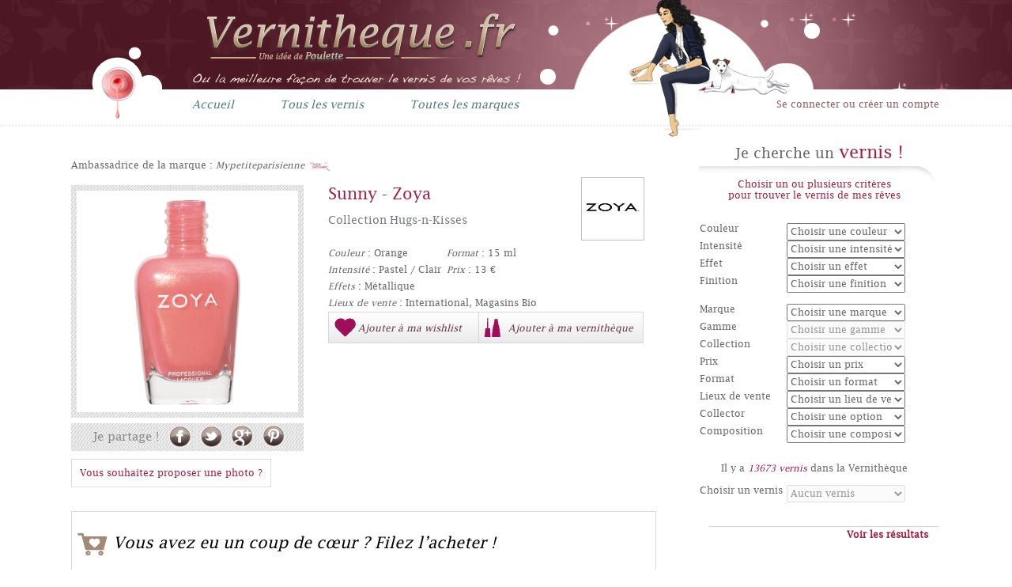

--- FILE ---
content_type: text/html; charset=UTF-8
request_url: https://vernitheque.fr/vernis/sunny-2981.html
body_size: 10068
content:
<!DOCTYPE html>
<html class="no-js" lang="fr"><head>
    <meta charset="utf-8">
    <title>Sunny - Zoya | Vernitheque.fr | Vernithèque</title>
    <meta name="viewport" content="width=device-width, initial-scale=1.0">
    <meta name="description" content="Découvrez la fiche descriptive du vernis Sunny de la marque Zoya et les avis des blogueuses et consommatrices !">
    <meta name="author" content="Poulette">
    <base href="https://vernitheque.fr/">
    <link href="css/normalize.css" rel="stylesheet" />
    <link href="css/font-awesome.min.css" rel="stylesheet">
    <link href="css/custom.css" rel="stylesheet">

  <link rel="shortcut icon" href="favicon.ico">
  
	<script src="js/vendor/modernizr.js"></script>
    
</head>

<body>
<div id="success" style=""><div><h2>Notification</h2><button onclick="document.getElementById('success').style.display='none';">X</button></div></div>
<div id="notifs" class="notifs"><div></div></div>
    <header>
    	<div>
            <div class="center">
            	<a id="logo" href="./" title=""></a>
            	<nav>
                	<ul>
                        <li class="inline"><a href="./" title="Accueil">Accueil</a></li><!--
                        --><li class="inline"><a href="produits/vernitheque" title="Tous les vernis">Tous les vernis</a></li><!--
                        --><li class="inline"><a href="marques" title="Toutes les marques">Toutes les marques</a></li><!--
                        <li class="inline"><a href="Concours" title="Jeux concours">Jeux concours</a></li><!--
                        <li class="inline"><a href="#" title="Sondage">Sondages</a></li>-->
                    </ul>
                </nav>
                <div class="loginencart">
					                        <a class="connect" href="/users/login">Se connecter ou créer un compte</a>
                                    </span>
            </div>
            <img src="img/structure/piedv2.png" alt="#"/>
        </div>
    </header>
    <hr/>
    <div class="center"><div id="content" class="inline">
    <div class="prod">

        <div class="produits-detail">
                    
            <div class="addby">
                <span class="read-txt">Ambassadrice de la marque : <a title="Voir le profil de Mypetiteparisienne" href="Profil/mypetiteparisienne-225.html"><i>Mypetiteparisienne</i> <img style="vertical-align:middle;" width="30" alt="Mypetiteparisienne" src="img/membres/Mypetiteparisienne.jpg"></a></span> 
            </div>
                    
            <div class="image-produit">
                <div class="image">	
                    <div class=""><img src="img/vernis/2013/04/Sunny-Zoya.jpg" alt="Sunny"></div>
                </div>
                                <div class="share">
                    <span class="txt">Je partage !</span>
                    <a class="facebook" title="Partager sur Facebook" target="_new" href="http://www.facebook.com/share.php?u=http%3A%2F%2Fwww.vernitheque.fr%2Fvernis/-.html" rel="nofollow"></a>
                    <a class="twitter" title="Partager sur Twitter" href="http://twitter.com/intent/tweet?text=Sunny+-+Vernith%C3%A8que%21+http%3A%2F%2Fwww.vernitheque.fr%2Fvernis/-.html" target="_new" rel="nofollow"></a>
                    <a class="gplus" title="Partager sur Google +" href="https://plus.google.com/share?url=http%3A%2F%2Fwww.vernitheque.fr%2Fvernis/-.html" target="_new" rel="nofollow"></a>
                    <a class="pinterest" href="http://pinterest.com/pin/create/button/?url=http%3A%2F%2Fwww.vernitheque.fr%2Fvernis/-.html&amp;media=http%3A%2F%2Fwww.vernitheque.fr%2Fimg/vernis/2013/04/Sunny-Zoya.jpg&amp;description=D%C3%A9couvrez+la+fiche+descriptive+du+vernis+Sunny+et+les+avis+des+blogueuses+et+consommatrices+%21" target="_new" title="Partager sur Pinterest"></a>
                </div>
                <!--  TEST -->
                <div class="gauche_marque">
                    <div class="marque_dit">
                        <div class="marques_img">
                            <meta content="Zoya" itemprop="name">
                            <a title="Voir la fiche détaillée de Zoya" href="marque/Zoya-58.html" itemprop="url">
                                <img alt="Zoya" itemprop="logo" src="img/marque/2013/02/Zoya.jpg">
                            </a>
                        </div>
                    </div>
                </div>
                <!--  FIN TEST -->
                
                                	<div class="galimg">
                        <a href="/users/login">Vous souhaitez proposer une photo ?</a>
                    </div>
                            </div>
                    

            <div class="details">
                <div class="inner-detail">
                    <h1>
                        <span itemprop="name">Sunny</span> 
                        - Zoya 
                    </h1>
                    <!--<br>-->
                            
                    <h2 class="collection">Collection Hugs-n-Kisses</h2>
                    <div class="padding"></div>								
                    <table width="300">
                        <tbody>
                            <tr>
                                <td width="50%"><i>Couleur</i> : Orange  </td>
                                <td><i>Format</i> : 15 ml  </td>
                            </tr>
                            <tr>
                                <td><i>Intensité</i> : Pastel / Clair</td>
                                <td><i>Prix</i> : 13 €   </td>
                            </tr>									
                            <tr></tr>
                        </tbody>
                    </table>

                    <i>Effets</i> : Métallique<br>
                                        <i>Lieux de vente</i> : International, Magasins Bio<br>
                                                                            </div>

                <div class="share-bar">
                	<span class="add_wishlist"><span class="icon"></span><a title="Ajouter le vernis Sunny à ma Wishlist " class="addwhishlist" href="/users/login"><span class="txt">Ajouter à ma wishlist</span></a></span><span class="add_vernitheque"><span class="icon"></span><a href="/users/login" title="Ajouter le vernis Sunny à ma Vernithèque " id="v_2981"><span class="txt">Ajouter à ma vernithèque</span></a></span>                </div>
            </div>
            <div class="both"></div>
                    </div>

        
	</div>
    
            <div class="ecommerces">
            <h3 class="coup_de_coeur">Vous avez eu un coup de cœur ? Filez l’acheter !</h3>
            <div class="achat-en-ligne">
    			                <div class="each-ecommerce">
                    <a href="http://www.moncornerbio.com/79_zoya" target="_blank">
                        <img class="aff_img" alt="Logo Mon Corner Bio" src="/img/logo/2013/01/Mon-Corner-Bio.jpg">
                    </a>
                </div>
                                <div class="each-ecommerce">
                    <a href="http://pshiiit-boutique.com/category.php?id_category=179" target="_blank">
                        <img class="aff_img" alt="Logo Pshiiit Boutique" src="/img/logo/2014/03/Pshiiit-Boutique.jpg">
                    </a>
                </div>
                            </div>
        </div>
        
    <div class="bloggeuse">
        <h3 class="blogeuses">
            <span class="icon"></span>
            Les <span class="bold">blogueuses</span> en parlent
        </h3>
        <div class="contenu_blogeuses">
        					<p class=""><a href="BlogLinks/add/id:2981">Aucun article n’est encore enregistré...</a></p>
			        </div>
        <div class="proposer_2">
            <a href="BlogLinks/add/id:2981" class="addbloglink"> <img src="img/structure/icn-edit.png"> Clique ici pour partager ton test ou le post de ta blogueuse préférée !</a>
        </div>	
    </div>
    <div id="comments" class="bloggeuse comment">

            <div class="conso_test">
                <span class="icon"></span>
                <h3>Les <span class="bold">consommatrices</span> l'ont testé</h3>
                <div class="note">
                	<div itemtype="http://schema.org/AggregateRating" itemscope="" itemprop="aggregateRating" class="avg">
                        
                        <div class="block_rating">
                            
                            <span class="big_rating rating rating_inverse rating_0" data-rating="">
                                <span></span>
                                <span></span>
                                <span></span>
                                <span></span>
                                <span></span>
                            </span>

                            <p>Note moyenne : <span itemprop="ratingValue">?</span>/5</p>
                        </div>
                        
                    </div>
                    
                </div>
            </div>
            
            <div class='comment-liste'></div>
        <div class="proposer_2">
            <a class="addbloglink" href="/users/login"><img src="img/structure/icn-edit.png"> Tu as testé ce vernis donne ton avis</a>            <div id="comment-form-2981" class="comment-form showable" style="display: none;">
                <h5 class="big">Tu as testé ce vernis ? Donne ton avis !</h5>
                <div class="add-comment">
                    <form accept-charset="utf-8" method="post">
                        <input type="hidden" value="2981" name="prod">
                        <div class="avg select">
                            <i>Choisis une note</i>
                            <div class="block_rating">
                                <input type="hidden" class="input-vote" value="0" name="vote">				
                                <span class="rating rating_select vote-value">
                                    <span data-votevalue="1"></span>
                                    <span data-votevalue="2"></span>
                                    <span data-votevalue="3"></span>
                                    <span data-votevalue="4"></span>
                                    <span data-votevalue="5"></span>
                                </span>
                            </div>
                        </div>
                        <div class="text-comment">
                            <div class="head"><span>Donne-nous ton avis</span></div>
                            <div class="input textarea required"><textarea rows="6" cols="30" required class="txtcomment" maxlength="200" name="commentaire"></textarea></div>
                            <div class="restant"><span class="charrestant">200</span> caractères restants</div>
                            <div><input type="submit" value="Valider"></div>		
                        </div>
                    </form>
                </div>
            </div>
        </div>
	</div>

    <div class="half entry inline">
    	<h3 class="rose-girly ital">De la même collection</h3>
                <div class="entry-content">
        	            <div class="vernis">
                <div class="gauche ">
                    <a href="vernis/fergie-3400.html"><img alt="Fergie" src="img/vernis/2013/05/Fergie-Zoya.jpg"></a>
                    <div class="img_filtre">
                        <div class="mask">
                            <ul>
                                <li>
                                    <a href="vernis/fergie-3400.html">
                                        <span class="icn search"></span>
                                        <div class="txt">Tout savoir sur ce vernis</div>
                                    </a>
                                </li>
                                <li><a href="/users/login"><span class="icn vernitheque"></span><div class="txt">Ajouter à ma Vernithèque</div></a></li><li><a href="/users/login"><span class="icn whishlist"></span><div class="txt">Ajouter à ma Wishlist</div></a></li><li><a href="users/login"><span class="icn note"></span><div class="txt">Noter ce vernis</div></a></li><li><a href="/users/login"><span class="icn blog"></span><div class="txt">Mettre un lien blog</div></a></li>                            </ul>
                        </div>
                    </div>
                </div>
                <div class="content">
                    <p>
                        <span class="name">
                            <a title="Voir la fiche du vernis Fergie" href="vernis/fergie-3400.html">Fergie</a>
                        </span><br>
                    </p>
                    <div class="info">
                        <span class="marque">
                            <a title="Voir la fiche de la marque Essie" href="/marque/-.html"></a><br>
                        </span>
                        <i>Collection : </i>
                        Hugs-n-Kisses<br>
                        <span class="prix"><i>Prix : </i>13euros</span>
                        <p></p>
                    </div> 
        
                </div>
                <div class="both"></div>
            </div>
            <div id="comment-form-3400" class="comment-form showable" style="display: none;">
                <h5 class="big">Tu as testé ce vernis ? Donne ton avis !</h5>
                <div class="add-comment">
                    <form accept-charset="utf-8" method="post">
                        <input type="hidden" value="3400" name="prod">
                        <div class="avg select">
                            <i>Choisis une note</i>
                            <div class="block_rating">
                                <input type="hidden" class="input-vote" value="0" name="vote">				
                                <span class="rating rating_select vote-value">
                                    <span data-votevalue="1"></span>
                                    <span data-votevalue="2"></span>
                                    <span data-votevalue="3"></span>
                                    <span data-votevalue="4"></span>
                                    <span data-votevalue="5"></span>
                                </span>
                            </div>
                        </div>
                        <div class="text-comment">
                            <div class="head"><span>Donne-nous ton avis</span></div>
                            <div class="input textarea required"><textarea rows="6" cols="30" required class="txtcomment" maxlength="200" name="commentaire"></textarea></div>
                            <div class="restant"><span class="charrestant">200</span> caractères restants</div>
                            <div><input type="submit" value="Valider"></div>		
                        </div>
                    </form>
                </div>
            </div>
                        <div class="vernis">
                <div class="gauche ">
                    <a href="vernis/eva-3399.html"><img alt="Eva" src="img/vernis/2013/05/Eva-Zoya.jpg"></a>
                    <div class="img_filtre">
                        <div class="mask">
                            <ul>
                                <li>
                                    <a href="vernis/eva-3399.html">
                                        <span class="icn search"></span>
                                        <div class="txt">Tout savoir sur ce vernis</div>
                                    </a>
                                </li>
                                <li><a href="/users/login"><span class="icn vernitheque"></span><div class="txt">Ajouter à ma Vernithèque</div></a></li><li><a href="/users/login"><span class="icn whishlist"></span><div class="txt">Ajouter à ma Wishlist</div></a></li><li><a href="users/login"><span class="icn note"></span><div class="txt">Noter ce vernis</div></a></li><li><a href="/users/login"><span class="icn blog"></span><div class="txt">Mettre un lien blog</div></a></li>                            </ul>
                        </div>
                    </div>
                </div>
                <div class="content">
                    <p>
                        <span class="name">
                            <a title="Voir la fiche du vernis Eva" href="vernis/eva-3399.html">Eva</a>
                        </span><br>
                    </p>
                    <div class="info">
                        <span class="marque">
                            <a title="Voir la fiche de la marque Essie" href="/marque/-.html"></a><br>
                        </span>
                        <i>Collection : </i>
                        Hugs-n-Kisses<br>
                        <span class="prix"><i>Prix : </i>13euros</span>
                        <p></p>
                    </div> 
        
                </div>
                <div class="both"></div>
            </div>
            <div id="comment-form-3399" class="comment-form showable" style="display: none;">
                <h5 class="big">Tu as testé ce vernis ? Donne ton avis !</h5>
                <div class="add-comment">
                    <form accept-charset="utf-8" method="post">
                        <input type="hidden" value="3399" name="prod">
                        <div class="avg select">
                            <i>Choisis une note</i>
                            <div class="block_rating">
                                <input type="hidden" class="input-vote" value="0" name="vote">				
                                <span class="rating rating_select vote-value">
                                    <span data-votevalue="1"></span>
                                    <span data-votevalue="2"></span>
                                    <span data-votevalue="3"></span>
                                    <span data-votevalue="4"></span>
                                    <span data-votevalue="5"></span>
                                </span>
                            </div>
                        </div>
                        <div class="text-comment">
                            <div class="head"><span>Donne-nous ton avis</span></div>
                            <div class="input textarea required"><textarea rows="6" cols="30" required class="txtcomment" maxlength="200" name="commentaire"></textarea></div>
                            <div class="restant"><span class="charrestant">200</span> caractères restants</div>
                            <div><input type="submit" value="Valider"></div>		
                        </div>
                    </form>
                </div>
            </div>
                    </div>
            </div><!--
    --><div class="half entry inline">
    	<h3 class="rose-girly ital">De la même couleur</h3>
                <div class="entry-content">
        	            <div class="vernis">
                <div class="gauche ">
                    <a href="vernis/sirop-abricot-1907.html"><img alt="Sirop Abricot" src="img/vernis/2013/01/Sirop-Abricot-Miss-Helen.jpg"></a>
                    <div class="img_filtre">
                        <div class="mask">
                            <ul>
                                <li>
                                    <a href="vernis/sirop-abricot-1907.html">
                                        <span class="icn search"></span>
                                        <div class="txt">Tout savoir sur ce vernis</div>
                                    </a>
                                </li>
                                <li><a href="/users/login"><span class="icn vernitheque"></span><div class="txt">Ajouter à ma Vernithèque</div></a></li><li><a href="/users/login"><span class="icn whishlist"></span><div class="txt">Ajouter à ma Wishlist</div></a></li><li><a href="users/login"><span class="icn note"></span><div class="txt">Noter ce vernis</div></a></li><li><a href="/users/login"><span class="icn blog"></span><div class="txt">Mettre un lien blog</div></a></li>                            </ul>
                        </div>
                    </div>
                </div>
                <div class="content">
                    <p>
                        <span class="name">
                            <a title="Voir la fiche du vernis Sirop Abricot" href="vernis/sirop-abricot-1907.html">Sirop Abricot</a>
                        </span><br>
                    </p>
                    <div class="info">
                        <span class="marque">
                            <a title="Voir la fiche de la marque Essie" href="/marque/-.html"></a><br>
                        </span>
                        <i>Collection : </i>
                        <br>
                        <span class="prix"><i>Prix : </i>3.99euros</span>
                        <p></p>
                    </div> 
        
                </div>
                <div class="both"></div>
            </div>
            <div id="comment-form-1907" class="comment-form showable" style="display: none;">
                <h5 class="big">Tu as testé ce vernis ? Donne ton avis !</h5>
                <div class="add-comment">
                    <form accept-charset="utf-8" method="post">
                        <input type="hidden" value="1907" name="prod">
                        <div class="avg select">
                            <i>Choisis une note</i>
                            <div class="block_rating">
                                <input type="hidden" class="input-vote" value="0" name="vote">				
                                <span class="rating rating_select vote-value">
                                    <span data-votevalue="1"></span>
                                    <span data-votevalue="2"></span>
                                    <span data-votevalue="3"></span>
                                    <span data-votevalue="4"></span>
                                    <span data-votevalue="5"></span>
                                </span>
                            </div>
                        </div>
                        <div class="text-comment">
                            <div class="head"><span>Donne-nous ton avis</span></div>
                            <div class="input textarea required"><textarea rows="6" cols="30" required class="txtcomment" maxlength="200" name="commentaire"></textarea></div>
                            <div class="restant"><span class="charrestant">200</span> caractères restants</div>
                            <div><input type="submit" value="Valider"></div>		
                        </div>
                    </form>
                </div>
            </div>
                        <div class="vernis">
                <div class="gauche limited_edition">
                    <a href="vernis/pastel-orange-9559.html"><img alt="Pastel Orange" src="img/vernis/2015/08/Pastel-Orange-Konad-jpg-jpg.jpg"></a>
                    <div class="img_filtre">
                        <div class="mask">
                            <ul>
                                <li>
                                    <a href="vernis/pastel-orange-9559.html">
                                        <span class="icn search"></span>
                                        <div class="txt">Tout savoir sur ce vernis</div>
                                    </a>
                                </li>
                                <li><a href="/users/login"><span class="icn vernitheque"></span><div class="txt">Ajouter à ma Vernithèque</div></a></li><li><a href="/users/login"><span class="icn whishlist"></span><div class="txt">Ajouter à ma Wishlist</div></a></li><li><a href="users/login"><span class="icn note"></span><div class="txt">Noter ce vernis</div></a></li><li><a href="/users/login"><span class="icn blog"></span><div class="txt">Mettre un lien blog</div></a></li>                            </ul>
                        </div>
                    </div>
                </div>
                <div class="content">
                    <p>
                        <span class="name">
                            <a title="Voir la fiche du vernis Pastel Orange" href="vernis/pastel-orange-9559.html">Pastel Orange</a>
                        </span><br>
                    </p>
                    <div class="info">
                        <span class="marque">
                            <a title="Voir la fiche de la marque Essie" href="/marque/-.html"></a><br>
                        </span>
                        <i>Collection : </i>
                        11 ml<br>
                        <span class="prix"><i>Prix : </i>5.9euros</span>
                        <p></p>
                    </div> 
        
                </div>
                <div class="both"></div>
            </div>
            <div id="comment-form-9559" class="comment-form showable" style="display: none;">
                <h5 class="big">Tu as testé ce vernis ? Donne ton avis !</h5>
                <div class="add-comment">
                    <form accept-charset="utf-8" method="post">
                        <input type="hidden" value="9559" name="prod">
                        <div class="avg select">
                            <i>Choisis une note</i>
                            <div class="block_rating">
                                <input type="hidden" class="input-vote" value="0" name="vote">				
                                <span class="rating rating_select vote-value">
                                    <span data-votevalue="1"></span>
                                    <span data-votevalue="2"></span>
                                    <span data-votevalue="3"></span>
                                    <span data-votevalue="4"></span>
                                    <span data-votevalue="5"></span>
                                </span>
                            </div>
                        </div>
                        <div class="text-comment">
                            <div class="head"><span>Donne-nous ton avis</span></div>
                            <div class="input textarea required"><textarea rows="6" cols="30" required class="txtcomment" maxlength="200" name="commentaire"></textarea></div>
                            <div class="restant"><span class="charrestant">200</span> caractères restants</div>
                            <div><input type="submit" value="Valider"></div>		
                        </div>
                    </form>
                </div>
            </div>
                        <div class="vernis">
                <div class="gauche ">
                    <a href="vernis/clock-work-orange-5206.html"><img alt="Clock Work Orange " src="img/vernis/pronails/27986.jpg"></a>
                    <div class="img_filtre">
                        <div class="mask">
                            <ul>
                                <li>
                                    <a href="vernis/clock-work-orange-5206.html">
                                        <span class="icn search"></span>
                                        <div class="txt">Tout savoir sur ce vernis</div>
                                    </a>
                                </li>
                                <li><a href="/users/login"><span class="icn vernitheque"></span><div class="txt">Ajouter à ma Vernithèque</div></a></li><li><a href="/users/login"><span class="icn whishlist"></span><div class="txt">Ajouter à ma Wishlist</div></a></li><li><a href="users/login"><span class="icn note"></span><div class="txt">Noter ce vernis</div></a></li><li><a href="/users/login"><span class="icn blog"></span><div class="txt">Mettre un lien blog</div></a></li>                            </ul>
                        </div>
                    </div>
                </div>
                <div class="content">
                    <p>
                        <span class="name">
                            <a title="Voir la fiche du vernis Clock Work Orange " href="vernis/clock-work-orange-5206.html">Clock Work Orange </a>
                        </span><br>
                    </p>
                    <div class="info">
                        <span class="marque">
                            <a title="Voir la fiche de la marque Essie" href="/marque/-.html"></a><br>
                        </span>
                        <i>Collection : </i>
                        <br>
                        <span class="prix"><i>Prix : </i>12.5euros</span>
                        <p></p>
                    </div> 
        
                </div>
                <div class="both"></div>
            </div>
            <div id="comment-form-5206" class="comment-form showable" style="display: none;">
                <h5 class="big">Tu as testé ce vernis ? Donne ton avis !</h5>
                <div class="add-comment">
                    <form accept-charset="utf-8" method="post">
                        <input type="hidden" value="5206" name="prod">
                        <div class="avg select">
                            <i>Choisis une note</i>
                            <div class="block_rating">
                                <input type="hidden" class="input-vote" value="0" name="vote">				
                                <span class="rating rating_select vote-value">
                                    <span data-votevalue="1"></span>
                                    <span data-votevalue="2"></span>
                                    <span data-votevalue="3"></span>
                                    <span data-votevalue="4"></span>
                                    <span data-votevalue="5"></span>
                                </span>
                            </div>
                        </div>
                        <div class="text-comment">
                            <div class="head"><span>Donne-nous ton avis</span></div>
                            <div class="input textarea required"><textarea rows="6" cols="30" required class="txtcomment" maxlength="200" name="commentaire"></textarea></div>
                            <div class="restant"><span class="charrestant">200</span> caractères restants</div>
                            <div><input type="submit" value="Valider"></div>		
                        </div>
                    </form>
                </div>
            </div>
                        <div class="vernis">
                <div class="gauche ">
                    <a href="vernis/troya-2336.html"><img alt="Troya" src="img/vernis/2013/03/Troya-Scotch-Naturals.png"></a>
                    <div class="img_filtre">
                        <div class="mask">
                            <ul>
                                <li>
                                    <a href="vernis/troya-2336.html">
                                        <span class="icn search"></span>
                                        <div class="txt">Tout savoir sur ce vernis</div>
                                    </a>
                                </li>
                                <li><a href="/users/login"><span class="icn vernitheque"></span><div class="txt">Ajouter à ma Vernithèque</div></a></li><li><a href="/users/login"><span class="icn whishlist"></span><div class="txt">Ajouter à ma Wishlist</div></a></li><li><a href="users/login"><span class="icn note"></span><div class="txt">Noter ce vernis</div></a></li><li><a href="/users/login"><span class="icn blog"></span><div class="txt">Mettre un lien blog</div></a></li>                            </ul>
                        </div>
                    </div>
                </div>
                <div class="content">
                    <p>
                        <span class="name">
                            <a title="Voir la fiche du vernis Troya" href="vernis/troya-2336.html">Troya</a>
                        </span><br>
                    </p>
                    <div class="info">
                        <span class="marque">
                            <a title="Voir la fiche de la marque Essie" href="/marque/-.html"></a><br>
                        </span>
                        <i>Collection : </i>
                        <br>
                        <span class="prix"><i>Prix : </i>0euros</span>
                        <p></p>
                    </div> 
        
                </div>
                <div class="both"></div>
            </div>
            <div id="comment-form-2336" class="comment-form showable" style="display: none;">
                <h5 class="big">Tu as testé ce vernis ? Donne ton avis !</h5>
                <div class="add-comment">
                    <form accept-charset="utf-8" method="post">
                        <input type="hidden" value="2336" name="prod">
                        <div class="avg select">
                            <i>Choisis une note</i>
                            <div class="block_rating">
                                <input type="hidden" class="input-vote" value="0" name="vote">				
                                <span class="rating rating_select vote-value">
                                    <span data-votevalue="1"></span>
                                    <span data-votevalue="2"></span>
                                    <span data-votevalue="3"></span>
                                    <span data-votevalue="4"></span>
                                    <span data-votevalue="5"></span>
                                </span>
                            </div>
                        </div>
                        <div class="text-comment">
                            <div class="head"><span>Donne-nous ton avis</span></div>
                            <div class="input textarea required"><textarea rows="6" cols="30" required class="txtcomment" maxlength="200" name="commentaire"></textarea></div>
                            <div class="restant"><span class="charrestant">200</span> caractères restants</div>
                            <div><input type="submit" value="Valider"></div>		
                        </div>
                    </form>
                </div>
            </div>
                        <div class="vernis">
                <div class="gauche ">
                    <a href="vernis/coral-blame-3495.html"><img alt="Coral blame" src="img/vernis/2013/05/Coral-blame-Tom-Ford.jpg"></a>
                    <div class="img_filtre">
                        <div class="mask">
                            <ul>
                                <li>
                                    <a href="vernis/coral-blame-3495.html">
                                        <span class="icn search"></span>
                                        <div class="txt">Tout savoir sur ce vernis</div>
                                    </a>
                                </li>
                                <li><a href="/users/login"><span class="icn vernitheque"></span><div class="txt">Ajouter à ma Vernithèque</div></a></li><li><a href="/users/login"><span class="icn whishlist"></span><div class="txt">Ajouter à ma Wishlist</div></a></li><li><a href="users/login"><span class="icn note"></span><div class="txt">Noter ce vernis</div></a></li><li><a href="/users/login"><span class="icn blog"></span><div class="txt">Mettre un lien blog</div></a></li>                            </ul>
                        </div>
                    </div>
                </div>
                <div class="content">
                    <p>
                        <span class="name">
                            <a title="Voir la fiche du vernis Coral blame" href="vernis/coral-blame-3495.html">Coral blame</a>
                        </span><br>
                    </p>
                    <div class="info">
                        <span class="marque">
                            <a title="Voir la fiche de la marque Essie" href="/marque/-.html"></a><br>
                        </span>
                        <i>Collection : </i>
                        <br>
                        <span class="prix"><i>Prix : </i>30euros</span>
                        <p></p>
                    </div> 
        
                </div>
                <div class="both"></div>
            </div>
            <div id="comment-form-3495" class="comment-form showable" style="display: none;">
                <h5 class="big">Tu as testé ce vernis ? Donne ton avis !</h5>
                <div class="add-comment">
                    <form accept-charset="utf-8" method="post">
                        <input type="hidden" value="3495" name="prod">
                        <div class="avg select">
                            <i>Choisis une note</i>
                            <div class="block_rating">
                                <input type="hidden" class="input-vote" value="0" name="vote">				
                                <span class="rating rating_select vote-value">
                                    <span data-votevalue="1"></span>
                                    <span data-votevalue="2"></span>
                                    <span data-votevalue="3"></span>
                                    <span data-votevalue="4"></span>
                                    <span data-votevalue="5"></span>
                                </span>
                            </div>
                        </div>
                        <div class="text-comment">
                            <div class="head"><span>Donne-nous ton avis</span></div>
                            <div class="input textarea required"><textarea rows="6" cols="30" required class="txtcomment" maxlength="200" name="commentaire"></textarea></div>
                            <div class="restant"><span class="charrestant">200</span> caractères restants</div>
                            <div><input type="submit" value="Valider"></div>		
                        </div>
                    </form>
                </div>
            </div>
                    </div>
            </div>
</div><!--
--><!-- --><aside id="sidebar" class="inline">
	    	<div class="widget searchparent ">
		
		<h3>Je cherche un <b>vernis !</b></h3>
		<div class="widget-content search">
			<div>
            	<form accept-charset="utf-8" method="get" id="ProduitHomeForm" action="/produits/search">
                    <div id="select">
                        <div class="loading"></div>
                            <p>Choisir un ou plusieurs critères<br> pour trouver le vernis de mes rêves<br><br><br></p>
                            <input type="hidden" name="recherche" value="1"/>
                            <div class="input select required">
                                <label for="scouleur">Couleur</label>
                                <select id="scouleur" name="scouleur" class="icanchange">
                                    <option value="">Choisir une couleur</option>
                                    <option value="10">Argent</option>
                                    <option value="6">Beige</option>
                                    <option value="1">Blanc</option>
                                    <option value="11">Bleu</option>
                                    <option value="17">Bordeaux</option>
                                    <option value="8">Bronze</option>
                                    <option value="5">Gris</option>
                                    <option value="24">Kaki</option>
                                    <option value="16">Marron / Chocolat</option>
                                    <option value="14">Mauve</option>
                                    <option value="19">Noir</option>
                                    <option value="9">Or</option>
                                    <option value="2">Rose</option>
                                    <option value="4">Rouge</option>
                                    <option value="28">Transparent</option>
                                    <option value="13">Turquoise</option>
                                    <option value="7">Vert</option>
                                    <option value="15">Violet</option>
                                </select>
                            </div>
                            <div class="input select required">
                                <label for="sintensite">Intensité</label>
                                <select id="sintensite" name="sintensite" class="icanchange">
                                    <option value="">Choisir une intensité </option>
                                    <option value="3">Foncé</option>
                                    <option value="1">Pastel / Clair</option>
                                    <option value="4">Sourd</option>
                                    <option value="2">Vif</option>
                                </select>
                            </div>
                            <div class="input select">
                                <label for="Effet">Effet</label>
                                <select id="seffet" name="seffet" class="icanchange">
                                    <option value="">Choisir un effet</option>
                                    <option value="14">3D</option>
                                    <option value="21">Caviar</option>
                                    <option value="25">Couleur changeante</option>
                                    <option value="6">Craquelé</option>
                                    <option value="24">Croco</option>
                                    <option value="23">Dégradé / Tie Dye</option>
                                    <option value="11">Duo-chrome / Multi-chrome</option>
                                    <option value="15">Flakies / Motifs</option>
                                    <option value="7">Fluo / Néon</option>
                                    <option value="18">Glossy</option>
                                    <option value="28">Graffiti</option>
                                    <option value="10">Holographique</option>
                                    <option value="5">Irisé</option>
                                    <option value="13">Jelly</option>
                                    <option value="1">Laque / Crème</option>
                                    <option value="19">Liquid Sand</option>
                                    <option value="9">Magnétique </option>
                                    <option value="2">Mat</option>
                                    <option value="8">Métallique</option>
                                    <option value="29">Micro-pailleté</option>
                                    <option value="16">Nacré / Perlé</option>
                                    <option value="3">Nude</option>
                                    <option value="4">Pailleté</option>
                                    <option value="22">Parfumé</option>
                                    <option value="12">Phosphorescent</option>
                                    <option value="30">Poudré</option>
                                    <option value="17">Satiné</option>
                                    <option value="26">Transparent</option>
                                    <option value="20">Velours</option>
                                </select>
                            </div>
                            <div class="input select">
                                <label for="sfinition">Finition</label>
                                <select id="sfinition" name="sfinition" class="icanchange">
                                    <option value="">Choisir une finition</option>
                                    <option value="8">Base</option>
                                    <option value="9">Base coat</option>
                                    <option value="10">Fortifiant</option>
                                    <option value="7">Gel</option>
                                    <option value="3">Longue Tenue</option>
                                    <option value="6">Nail Art</option>
                                    <option value="12">Peel-off</option>
                                    <option value="1">Séchage rapide</option>
                                    <option value="4">Semi-permanent</option>
                                    <option value="5">Top Coat</option>
                                    <option value="11">Ultra brillant</option>
                                </select>
                            </div><br>
                            <div class="input select required">
                                <label for="smarque">Marque</label>
                                <select id="smarque" name="smarque" class="icanchange">
                                    <option value="">Choisir une marque</option>
                                                                            <option value="137">2B Cosmetics</option>
                                                                            <option value="16">A England</option>
                                                                            <option value="159">Above the Curve</option>
                                                                            <option value="42">Absolute Douglas</option>
                                                                            <option value="12">agnès b.</option>
                                                                            <option value="18">Alessandro</option>
                                                                            <option value="146">Allykats</option>
                                                                            <option value="68">American Apparel</option>
                                                                            <option value="134">Anna Sui Cosmetics</option>
                                                                            <option value="69">ANNY</option>
                                                                            <option value="85">Arcancil</option>
                                                                            <option value="94">ArtDéco</option>
                                                                            <option value="95">ASTOR Cosmetics</option>
                                                                            <option value="105">Avril</option>
                                                                            <option value="96">Barry M</option>
                                                                            <option value="19">Beauty Success </option>
                                                                            <option value="147">BECCA Cosmetics</option>
                                                                            <option value="60">BeYu</option>
                                                                            <option value="91">BIGUINE makeup</option>
                                                                            <option value="160">Bo.ho Cosmetics</option>
                                                                            <option value="20">Bobbi Brown</option>
                                                                            <option value="21">Bourjois</option>
                                                                            <option value="164">Burberry</option>
                                                                            <option value="22">Butter London</option>
                                                                            <option value="23">By Terry</option>
                                                                            <option value="138">BYS</option>
                                                                            <option value="130">Camaïeu</option>
                                                                            <option value="24">Catrice</option>
                                                                            <option value="9">CHANEL</option>
                                                                            <option value="25">China Glaze</option>
                                                                            <option value="171">Christian Louboutin</option>
                                                                            <option value="26">Ciaté</option>
                                                                            <option value="88">Cirque</option>
                                                                            <option value="28">ck one colors</option>
                                                                            <option value="86">Clinique</option>
                                                                            <option value="123">Collistar</option>
                                                                            <option value="29">Color Club</option>
                                                                            <option value="114">Colorama</option>
                                                                            <option value="161">Colour Alike</option>
                                                                            <option value="153">Cosmé Nail</option>
                                                                            <option value="30">Dazzle Dry</option>
                                                                            <option value="103">deBBy</option>
                                                                            <option value="106">Deborah Lippmann</option>
                                                                            <option value="100">Deborah Milano</option>
                                                                            <option value="141">DESSANGE Paris</option>
                                                                            <option value="1">Dior</option>
                                                                            <option value="133">Dolce & Gabbana</option>
                                                                            <option value="87">Dr Pierre Ricaud</option>
                                                                            <option value="78">e.l.f.</option>
                                                                            <option value="107">Ecrinal</option>
                                                                            <option value="165">Elegant Touch</option>
                                                                            <option value="144">Elite Paris</option>
                                                                            <option value="154">Enchanted Polish</option>
                                                                            <option value="71">essence</option>
                                                                            <option value="31">Essie</option>
                                                                            <option value="32">Estée Lauder</option>
                                                                            <option value="170">Etam</option>
                                                                            <option value="11">Ethnicia</option>
                                                                            <option value="129">Filosofille</option>
                                                                            <option value="102">Floss Gloss</option>
                                                                            <option value="142">Formula X</option>
                                                                            <option value="14">Gemey Maybelline</option>
                                                                            <option value="125">Giorgio Armani</option>
                                                                            <option value="2">Givenchy</option>
                                                                            <option value="33">GOSH</option>
                                                                            <option value="120">Granado</option>
                                                                            <option value="59">Guerlain</option>
                                                                            <option value="34">H&M</option>
                                                                            <option value="132">HEMA</option>
                                                                            <option value="139">HERÔME</option>
                                                                            <option value="155">Il était un vernis</option>
                                                                            <option value="97">Illamasqua</option>
                                                                            <option value="148">ILNP (I love nail polish)</option>
                                                                            <option value="72">Inglot</option>
                                                                            <option value="10">Innoxa</option>
                                                                            <option value="163">IsaDora</option>
                                                                            <option value="166">Jessica</option>
                                                                            <option value="167">Kardashian Beauty</option>
                                                                            <option value="156">KBShimmer</option>
                                                                            <option value="36">Kiko</option>
                                                                            <option value="35">Koh</option>
                                                                            <option value="152">Konad</option>
                                                                            <option value="37">Korres</option>
                                                                            <option value="61">Kure Bazaar</option>
                                                                            <option value="98">L'Onglerie</option>
                                                                            <option value="38">L'Oréal Paris</option>
                                                                            <option value="39">La Roche-Posay</option>
                                                                            <option value="104">Labell Paris</option>
                                                                            <option value="6">Lancôme</option>
                                                                            <option value="62">Laura Mercier</option>
                                                                            <option value="67">Les Cosmétiques Design Paris</option>
                                                                            <option value="117">LM Cosmetic</option>
                                                                            <option value="89">Lollipops Make-up</option>
                                                                            <option value="82">MAC</option>
                                                                            <option value="119">Make Up Factory</option>
                                                                            <option value="40">Make Up For Ever</option>
                                                                            <option value="126">Make up line</option>
                                                                            <option value="113">Manucurist</option>
                                                                            <option value="122">Marc Jacobs Beauty</option>
                                                                            <option value="110">Marinho Paris</option>
                                                                            <option value="41">Marionnaud</option>
                                                                            <option value="8">Mavala</option>
                                                                            <option value="162">MeMeMe Cosmetics</option>
                                                                            <option value="135">Michael Kors</option>
                                                                            <option value="143">Mint</option>
                                                                            <option value="108">Miss Europe</option>
                                                                            <option value="43">Miss Helen</option>
                                                                            <option value="92">Models Own</option>
                                                                            <option value="140">Monop' Make-Up</option>
                                                                            <option value="172">MooMoo’s Signatures</option>
                                                                            <option value="124">NAF NAF</option>
                                                                            <option value="80">Nailmatic</option>
                                                                            <option value="44">Nails 4 Us</option>
                                                                            <option value="45">nails inc</option>
                                                                            <option value="79">Nailstation Paris</option>
                                                                            <option value="13">NARS Cosmetics</option>
                                                                            <option value="116">NCLA</option>
                                                                            <option value="111">Nfu.Oh</option>
                                                                            <option value="47">Nocibé</option>
                                                                            <option value="70">nubar</option>
                                                                            <option value="48">O.P.I</option>
                                                                            <option value="49">Organic Glam</option>
                                                                            <option value="63">Orly</option>
                                                                            <option value="121">Ozotic</option>
                                                                            <option value="151">Paname-Paris</option>
                                                                            <option value="127">PARISAX PROFESSIONAL</option>
                                                                            <option value="50">Paul & Joe Beauté</option>
                                                                            <option value="84">PB Cosmetics</option>
                                                                            <option value="51">Peggy Sage</option>
                                                                            <option value="109">piCture pOlish</option>
                                                                            <option value="73">Pixi</option>
                                                                            <option value="145">postQuam</option>
                                                                            <option value="112">Pretty Serious Cosmetics</option>
                                                                            <option value="52">Priti NYC</option>
                                                                            <option value="65">Pronails</option>
                                                                            <option value="136">RARE Nails</option>
                                                                            <option value="149">Réserve Naturelle</option>
                                                                            <option value="15">Revlon</option>
                                                                            <option value="74">RGB Cosmetics</option>
                                                                            <option value="7">Rimmel London</option>
                                                                            <option value="115">Risqué</option>
                                                                            <option value="93">Rococo Nail Apparel</option>
                                                                            <option value="157">Ruby Wing</option>
                                                                            <option value="150">Sabrina Azzi</option>
                                                                            <option value="53">Sally Hansen</option>
                                                                            <option value="101">SANTE</option>
                                                                            <option value="75">Scotch Naturals</option>
                                                                            <option value="83">Seche</option>
                                                                            <option value="54">Sephora</option>
                                                                            <option value="64">Shu Uemura</option>
                                                                            <option value="81">SinfulColors</option>
                                                                            <option value="131">SMINK</option>
                                                                            <option value="158">So Bio</option>
                                                                            <option value="76">spaRitual</option>
                                                                            <option value="90">T. LeClerc</option>
                                                                            <option value="128">The Beautyst</option>
                                                                            <option value="168">The New Black</option>
                                                                            <option value="99">Tom Ford</option>
                                                                            <option value="169">Topshop Beauty</option>
                                                                            <option value="66">UNE Natural Beauty</option>
                                                                            <option value="77">UNT Skincare</option>
                                                                            <option value="55">Urban Decay</option>
                                                                            <option value="118">uslu airlines</option>
                                                                            <option value="56">Watercolors</option>
                                                                            <option value="57">Yves Rocher</option>
                                                                            <option value="5">Yves Saint Laurent</option>
                                                                            <option value="58">Zoya</option>
                                                                    </select>
                            </div>
                            <div class="input select">
                                <label for="sgamme">Gamme</label>
                                <select disabled="disabled" id="sgamme" lebel="Gamme" name="sgamme" class="icanchange">
                                    <option value="">Choisir une gamme</option>
                                </select>
                            </div>
                            <div class="input select">
                                <label for="scollection" class="icanchange">Collection</label>
                                <select disabled="disabled" id="scollection" name="scollection" class="icanchange">
                                    <option value="">Choisir une collection</option>
                                    <option value="484">Ballerina</option>
                                    <option value="597">Burne-Jones Dream</option>
                                    <option value="647">Elizabeth & Mary</option>
                                    <option value="1336">Emily Bronte</option>
                                    <option value="48">Gothic Beauties</option>
                                    <option value="49">Heavenly Quotes</option>
                                    <option value="680">Rossetti's Goddess</option>
                                    <option value="1426">Russian Soul</option>
                                    <option value="50">The Legend</option>
                                    <option value="51">The Mythicals</option>
                                </select>
                            </div>
                            <div class="input select">
                                <label for="sprix">Prix</label>
                                <select id="sprix" name="sprix" class="icanchange">
                                    <option value="">Choisir un prix</option>
                                    <option value="<5">Moins de 5 euros</option>
                                    <option value=">5<10">de 5 à 10 euros</option>
                                    <option value=">10<15">de 10 à 15 euros</option>
                                    <option value=">15<20">de 15 à 20 euros</option>
                                    <option value=">20">Plus de 20 euros</option>
                                </select>
                            </div>
                            <div class="input select">
                                <label for="sformat">Format</label>
                                <select id="sformat" name="sformat" class="icanchange">
                                    <option value="">Choisir un format</option>
                                    <option value="3">Coffret</option>
                                    <option value="31">Duo</option>
                                    <option value="22">3 ml</option>
                                    <option value="28">4,8 ml</option>
                                    <option value="26">4,5 ml</option>
                                    <option value="33">4 ml</option>
                                    <option value="4">5 ml</option>
                                    <option value="16">5,5 ml</option>
                                    <option value="32">6,5 ml</option>
                                    <option value="27">6 ml</option>
                                    <option value="13">6,7 ml</option>
                                    <option value="20">7,5 ml</option>
                                    <option value="19">7 ml</option>
                                    <option value="14">8 ml</option>
                                    <option value="17">9 ml</option>
                                    <option value="8">10 ml</option>
                                    <option value="24">10,5 ml</option>
                                    <option value="7">11 ml</option>
                                    <option value="18">11,5 ml</option>
                                    <option value="10">11,7 ml</option>
                                    <option value="15">12 ml</option>
                                    <option value="12">12,5 ml</option>
                                    <option value="6">13 ml</option>
                                    <option value="25">13,2 ml</option>
                                    <option value="9">13,5 ml</option>
                                    <option value="11">14,7 ml</option>
                                    <option value="21">14 ml</option>
                                    <option value="5">15 ml</option>
                                    <option value="30">17 ml</option>
                                    <option value="23">18 ml</option>
                                    <option value="29">30 ml</option>
                                </select>
                            </div>
                            <div class="input select">
                                <label for="slieuxdevente">Lieux de vente</label>
                                <select id="slieuxdevente" name="slieuxdevente" class="icanchange">
                                    <option value="">Choisir un lieu de vente</option>
                                    <option value="10">Beauty Success</option>
                                    <option value="27">BHV</option>
                                    <option value="28">Boutiques Etam</option>
                                    <option value="17">Carrefour</option>
                                    <option value="21">Citadium</option>
                                    <option value="25">Colette</option>
                                    <option value="23">Galeries Lafayette</option>
                                    <option value="19">Galeries Lafayette Haussman</option>
                                    <option value="1">Grande distribution</option>
                                    <option value="6">Grands Magasins</option>
                                    <option value="13">H&M</option>
                                    <option value="15">Instituts ou professionnels</option>
                                    <option value="24">Intermarché</option>
                                    <option value="5">International</option>
                                    <option value="14">Kiko</option>
                                    <option value="18">Le Bon Marché</option>
                                    <option value="20">Magasins Bio</option>
                                    <option value="7">Marionnaud</option>
                                    <option value="9">Monoprix</option>
                                    <option value="11">Nocibé</option>
                                    <option value="26">Parashop</option>
                                    <option value="3">Parfumeries</option>
                                    <option value="12">Parfumeries Douglas</option>
                                    <option value="2">Pharmacies et Parapharmacies</option>
                                    <option value="22">Printemps Haussmann</option>
                                    <option value="8">Sephora</option>
                                    <option value="4">Vente Directe</option>
                                    <option value="16">Yves Rocher</option>
                                </select>
                            </div>
                            <div class="input select">
                                <label for="seditionlimite">Collector</label>
                                <select id="seditionlimite" name="scollector" class="icanchange">
                                    <option value="">Choisir une option</option>
                                    <option value="1">Edition Limitée</option>
                                    <option value="3">Pour la bonne cause</option>
                                    <option value="2">Vintage</option>
                                </select>
                            </div>
                            <div class="input select">
                                <label for="scomposition">Composition</label>
                                <select id="scomposition" name="scomposition" class="icanchange">
                                    <option value="">Choisir une composition</option>
                                    <option value="4">3 Free</option>
                                    <option value="5">4 Free</option>
                                    <option value="6">5 Free</option>
                                    <option value="9">7 Free</option>
                                    <option value="11">8 Free</option>
                                    <option value="8">Cruelty Free</option>
                                    <option value="10">Non toxique</option>
                                    <option value="3">Vegan</option>
                                    <option value="7">Water based</option>
                                </select>
                            </div>
                        </div>
                        <span class="result sresults">Il y a <i>13673 vernis</i> dans la Vernithèque</span>
                        <br/><br/>
                        <div class="input select">
                            <label for="svernis">Choisir un vernis</label>
                            <select id="svernis" name="svernis" disabled="disabled">
                                <option value="">Aucun vernis</option>
                            </select>
                        </div>
                        <div class="submit"><input type="submit" value="Voir les résultats"></div>
                    </form>
                </div>
            </div>
        </div>
            <div class="ads">
    	<!-- DEBUT du code HTML zanox-affiliate -->
<!-- (Le code HTML zanox-affiliate ne peut pas être modifié pour préserver une fonctionnalité parfaite !)-->
<a href="http://ad.zanox.com/ppc/?23056317C1389187626T"><img src="http://ad.zanox.com/ppv/?23056317C1389187626" align="bottom" border="0" hspace="1" alt="FR_BEAUTY_300x250"></a>
<!-- FIN du code HTML zanox-affiliate -->
    </div>
        <br/>
    <h3>
        <b>Top 5</b> des <b>Wishlists</b>
    </h3>
    <div class="widget-content">
		<i class="i">Les envies du moment en un coup d'œil !</i><br><br>
		<div>
        	<div class="vernis">
    <span class="index">1</span> 
    <div class="img">
        <a href="vernis/mint-candy-apple-1683.html" title="Voir la fiche du vernis Mint candy apple"><img alt="Mint candy apple" src="img/vernis/uploads/mintcandyapple-99.png"></a>
    </div>
    <span class="name">
        <a href="vernis/mint-candy-apple-1683.html" title="Voir la fiche du vernis Mint candy apple">Mint candy apple</a>	
        <br>
        <span class="marque_name">Essie</span>
    </span>
</div>
<div class="vernis">
    <span class="index">2</span> 
    <div class="img">
        <a href="vernis/saint-george-1363.html" title="Voir la fiche du vernis Saint George"><img alt="Saint George" src="img/vernis/2013/01/saint-george-jpg.jpg"></a>
    </div>
    <span class="name">
        <a href="vernis/saint-george-1363.html" title="Voir la fiche du vernis Saint George">Saint George</a>	
        <br>
        <span class="marque_name">A England</span>
    </span>
</div>
<div class="vernis">
    <span class="index">3</span> 
    <div class="img">
        <a href="vernis/blanc-1595.html" title="Voir la fiche du vernis Blanc"><img alt="Blanc" src="img/vernis/uploads/blanc-1.png"></a>
    </div>
    <span class="name">
        <a href="vernis/blanc-1595.html" title="Voir la fiche du vernis Blanc">Blanc</a>	
        <br>
        <span class="marque_name">Essie</span>
    </span>
</div>
<div class="vernis">
    <span class="index">4</span> 
    <div class="img">
        <a href="vernis/beyond-cozy-3040.html" title="Voir la fiche du vernis Beyond Cozy"><img alt="Beyond Cozy" src="img/vernis/2013/05/Beyond-Cozy-Essie.jpg"></a>
    </div>
    <span class="name">
        <a href="vernis/beyond-cozy-3040.html" title="Voir la fiche du vernis Beyond Cozy">Beyond Cozy</a>	
        <br>
        <span class="marque_name">Essie</span>
    </span>
</div>
<div class="vernis">
    <span class="index">5</span> 
    <div class="img">
        <a href="vernis/tristam-1377.html" title="Voir la fiche du vernis Tristam"><img alt="Tristam" src="img/vernis/2013/01/tristam-jpg.jpg"></a>
    </div>
    <span class="name">
        <a href="vernis/tristam-1377.html" title="Voir la fiche du vernis Tristam">Tristam</a>	
        <br>
        <span class="marque_name">A England</span>
    </span>
</div>
            <div class="suite-classement">
            	<a href="Top50-Wishlist">Suite du classement<i></i></a>
			</div>
		</div>
	</div>
    <br/>
    <h3>
        <b>Top 5</b> des <b>Vernithèques</b>
    </h3>
    <div class="widget-content">
		<i class="i">Les incontournables de nos vernis addict !</i><br><br>
		<div>
        	<div class="vernis">
    <span class="index">1</span> 
    <div class="img">
        <a href="vernis/blanc-1595.html" title="Voir la fiche du vernis Blanc"><img alt="Blanc" src="img/vernis/uploads/blanc-1.png"></a>
    </div>
    <span class="name">
        <a href="vernis/blanc-1595.html" title="Voir la fiche du vernis Blanc">Blanc</a>	
        <br>
        <span class="marque_name">Essie</span>
    </span>
</div>
<div class="vernis">
    <span class="index">2</span> 
    <div class="img">
        <a href="vernis/saint-george-1363.html" title="Voir la fiche du vernis Saint George"><img alt="Saint George" src="img/vernis/2013/01/saint-george-jpg.jpg"></a>
    </div>
    <span class="name">
        <a href="vernis/saint-george-1363.html" title="Voir la fiche du vernis Saint George">Saint George</a>	
        <br>
        <span class="marque_name">A England</span>
    </span>
</div>
<div class="vernis">
    <span class="index">3</span> 
    <div class="img">
        <a href="vernis/beyond-cozy-3040.html" title="Voir la fiche du vernis Beyond Cozy"><img alt="Beyond Cozy" src="img/vernis/2013/05/Beyond-Cozy-Essie.jpg"></a>
    </div>
    <span class="name">
        <a href="vernis/beyond-cozy-3040.html" title="Voir la fiche du vernis Beyond Cozy">Beyond Cozy</a>	
        <br>
        <span class="marque_name">Essie</span>
    </span>
</div>
<div class="vernis">
    <span class="index">4</span> 
    <div class="img">
        <a href="vernis/tristam-1377.html" title="Voir la fiche du vernis Tristam"><img alt="Tristam" src="img/vernis/2013/01/tristam-jpg.jpg"></a>
    </div>
    <span class="name">
        <a href="vernis/tristam-1377.html" title="Voir la fiche du vernis Tristam">Tristam</a>	
        <br>
        <span class="marque_name">A England</span>
    </span>
</div>
<div class="vernis">
    <span class="index">5</span> 
    <div class="img">
        <a href="vernis/mint-candy-apple-1683.html" title="Voir la fiche du vernis Mint candy apple"><img alt="Mint candy apple" src="img/vernis/uploads/mintcandyapple-99.png"></a>
    </div>
    <span class="name">
        <a href="vernis/mint-candy-apple-1683.html" title="Voir la fiche du vernis Mint candy apple">Mint candy apple</a>	
        <br>
        <span class="marque_name">Essie</span>
    </span>
</div>
            <div class="suite-classement">
            	<a href="/Top50-Vernitheque">Suite du classement<i></i></a>
			</div>
		</div>
	</div>
    <br/>
    <h3>
        <b>Top 5</b> des <b>Vernis addict</b>
    </h3>
    <div class="widget-content">
		<i class="i">Les plus actives cette semaine !</i><br><br>
		<div>
        	<div class="vernis">
    <span class="index">1</span> 
    <div class="img">
        <a href="Profil/mephy-4771.html" title="Voir la fiche du membre Mephy"><img alt="Mephy" src="img/membres/mephy.jpg"></a>
    </div>
    <span class="name">
        <a href="Profil/mephy-4771.html" title="Voir la fiche du membre Mephy">Mephy</a>
    </span>
</div>
<div class="vernis">
    <span class="index">2</span> 
    <div class="img">
        <a href="Profil/nadia1999-3657.html" title="Voir la fiche du membre nadia1999"><img alt="nadia1999" src="img/membres/nadia1999.jpg"></a>
    </div>
    <span class="name">
        <a href="Profil/nadia1999-3657.html" title="Voir la fiche du membre nadia1999">nadia1999</a>
    </span>
</div>
<div class="vernis">
    <span class="index">3</span> 
    <div class="img">
        <a href="Profil/paddychat-460.html" title="Voir la fiche du membre Paddychat"><img alt="Paddychat" src="img/membres/Paddychat.JPG"></a>
    </div>
    <span class="name">
        <a href="Profil/paddychat-460.html" title="Voir la fiche du membre Paddychat">Paddychat</a>
    </span>
</div>
<div class="vernis">
    <span class="index">4</span> 
    <div class="img">
        <a href="Profil/lilaloo-244.html" title="Voir la fiche du membre Lilaloo"><img alt="Lilaloo" src="img/membres/isarth.png"></a>
    </div>
    <span class="name">
        <a href="Profil/lilaloo-244.html" title="Voir la fiche du membre Lilaloo">Lilaloo</a>
    </span>
</div>
<div class="vernis">
    <span class="index">5</span> 
    <div class="img">
        <a href="Profil/marine-2898.html" title="Voir la fiche du membre Marine"><img alt="Marine" src="img/membres/Marine_avatar.jpg"></a>
    </div>
    <span class="name">
        <a href="Profil/marine-2898.html" title="Voir la fiche du membre Marine">Marine</a>
    </span>
</div>
		</div>
	</div>
    <br/>
    <h3>
        <b>Top 5</b> des <b>Ambassadrices</b>
    </h3>
    <div class="widget-content">
		<i class="i">Les plus actives ce mois-ci ! </i><br><br>
		<div>
        	<div class="vernis">
    <span class="index">1</span> 
    <div class="img">
        <a href="Profil/libraquarius-nails-7263.html" title="Voir la fiche du membre Libraquarius Nails"><img alt="Libraquarius Nails" src="img/membres/Libraquarius-Nails.jpg"></a>
    </div>
    <span class="name">
        <a href="Profil/libraquarius-nails-7263.html" title="Voir la fiche du membre Libraquarius Nails">Libraquarius Nails</a>
    </span>
</div>
<div class="vernis">
    <span class="index">2</span> 
    <div class="img">
        <a href="Profil/ginilee-7562.html" title="Voir la fiche du membre ginilee"><img alt="ginilee" src="img/membres/ginilee_avatar.jpg"></a>
    </div>
    <span class="name">
        <a href="Profil/ginilee-7562.html" title="Voir la fiche du membre ginilee">ginilee</a>
    </span>
</div>
<div class="vernis">
    <span class="index">3</span> 
    <div class="img">
        <a href="Profil/tsukiyo83-5117.html" title="Voir la fiche du membre tsukiyo83"><img alt="tsukiyo83" src="img/membres/tsukiyo83_avatar.jpg"></a>
    </div>
    <span class="name">
        <a href="Profil/tsukiyo83-5117.html" title="Voir la fiche du membre tsukiyo83">tsukiyo83</a>
    </span>
</div>
<div class="vernis">
    <span class="index">4</span> 
    <div class="img">
        <a href="Profil/popcorn069-3609.html" title="Voir la fiche du membre popcorn069"><img alt="popcorn069" src="img/membres/popcorn069.jpg"></a>
    </div>
    <span class="name">
        <a href="Profil/popcorn069-3609.html" title="Voir la fiche du membre popcorn069">popcorn069</a>
    </span>
</div>
<div class="vernis">
    <span class="index">5</span> 
    <div class="img">
        <a href="Profil/croquesel-15058.html" title="Voir la fiche du membre croquesel"><img alt="croquesel" src="img/membres/croquesel_avatar.jpg"></a>
    </div>
    <span class="name">
        <a href="Profil/croquesel-15058.html" title="Voir la fiche du membre croquesel">croquesel</a>
    </span>
</div>
		</div>
	</div>
    <br/><br/>
        <div class="ads">
		<!-- DEBUT du code HTML zanox-affiliate -->
<!-- (Le code HTML zanox-affiliate ne peut pas être modifié pour préserver une fonctionnalité parfaite !)-->
<a href="http://ad.zanox.com/ppc/?35722472C1916254384T"><img src="http://ad.zanox.com/ppv/?35722472C1916254384" align="bottom" border="0" hspace="1" alt="Bannière 350x250"></a>
<!-- FIN du code HTML zanox-affiliate -->
	</div>
    </aside>
		</div>
        <footer>
        	<div class="center">
            	<div class="inline">
                	<span class="title">Restez en <b>contact</b></span>
                    <div class="link">
                        <a class="email inline" href="/pages/contact" title="Contactez la Vernithèque par email"><img src="img/social/email.png" alt="Contactez la Vernithèque par email"/></a>
                        <a class="facebook inline" title="Suivre la vernithèque sur Facebook" target="_target" href="https://www.facebook.com/Vernitheque"><img src="img/social/facebook.png" alt="Contactez la Vernithèque par email"/></a>
                        <a class="twitter inline" title="Suivre la Vernithèque sur Twitter" target="_target" href="https://twitter.com/vernitheque"><img src="img/social/twitter.png" alt="Suivre la Vernithèque sur Twitter"/></a>
                        <a class="pinterest inline" target="_target" title="Suivre la Vernithèque sur Pinterest" href="http://pinterest.com/Vernitheque/"><img src="img/social/pinterest.png" alt="Suivre la Vernithèque sur Pinterest"/></a>
                    </div>
                </div>
                <div class="inline">
                	<span class="title">Tu veux affirmer ta <b>vernis addiction ?</b></span>
                    <a href="files/badges-vernitheque.fr.html" title="Télécharger le dossier">
                    	Voici des petits visuels<br/>
                        à télécharger et à glisser<br/>
                        sur tes supports !!
                        <span>Télécharger le dossier</span>
                    </a>
                </div>
            </div>
            <div>
            	Vernitheque.fr | Copyright 2012-2016 | Toute reproduction est soumise à accord de l'auteur<br/>Développement technique par WebPointZéro | Personnalisation graphique par Chrysalus 
            </div>
        </footer>
        <div class="fondnoir">
        	<div>
        		<button>X</button>
                <div class="freespace"></div>
            </div>
        </div>
        <script src="js/vendor/jquery.js"></script>
        <script src="js/main.js"></script>
    </body>
</html>


--- FILE ---
content_type: text/css; charset=utf-8
request_url: https://vernitheque.fr/css/custom.css
body_size: 12519
content:
@font-face{font-family:'Lucida Fax';src:url("../fonts/LucidaFax/lucida-fax-demibold-italic-webfont.eot");src:url("../fonts/LucidaFax/lucida-fax-demibold-italic-webfont.eot?#iefix") format("embedded-opentype"),url("../fonts/LucidaFax/lucida-fax-demibold-italic-webfont.woff") format("woff"),url("../fonts/LucidaFax/lucida-fax-demibold-italic-webfont.ttf") format("truetype"),url("../fonts/LucidaFax/lucida-fax-demibold-italic-webfont.svg#lucida_faxdemibold_italic") format("svg");font-weight:normal;font-style:normal}@font-face{font-family:'lucida_faxregular';src:url("../fonts/LucidaFaxRegular/ufonts.com_lucida-fax-regular-webfont.eot");src:url("../fonts/LucidaFaxRegular/ufonts.com_lucida-fax-regular-webfont.eot?#iefix") format("embedded-opentype"),url("../fonts/LucidaFaxRegular/ufonts.com_lucida-fax-regular-webfont.woff") format("woff"),url("../fonts/LucidaFaxRegular/ufonts.com_lucida-fax-regular-webfont.ttf") format("truetype"),url("../fonts/LucidaFaxRegular/ufonts.com_lucida-fax-regular-webfont.svg#lucida_faxregular") format("svg");font-weight:normal;font-style:normal}@font-face{font-family:'nothing_you_could_doregular';src:url("../fonts/Dancing/nothingyoucoulddo-webfont.eot");src:url("../fonts/Dancing/nothingyoucoulddo-webfont.eot?#iefix") format("embedded-opentype"),url("../fonts/Dancing/nothingyoucoulddo-webfont.woff") format("woff"),url("../fonts/Dancing/nothingyoucoulddo-webfont.ttf") format("truetype"),url("../fonts/Dancing/nothingyoucoulddo-webfont.svg#nothing_you_could_doregular") format("svg");font-weight:normal;font-style:normal}body{font:14px "lucida_faxregular", Arial, Helvetica, sans-serif;text-align:left;color:#666666;font-size:11.5px}

/********************/
/* GLOBAL */
/********************/
.clearfix {clear:both;margin-bottom:40px;}
a {text-decoration:none;transition: all 350ms ease-out 0s;color:#676666;} a:hover {color:#a01f42 !important;}
*, *:before, *:after {box-sizing:border-box;}
.inline {display:inline-block;*display:inline;zoom:1;vertical-align:top;}
body {overflow-y:scroll;}
img {max-width:100%;font-size:10px;}
h4, p {margin:0;}
.center {width:1100px;margin:0 auto;position:relative;z-index:1;background:#fff;}
header .center, footer .center {background:none;}
.loginencart {position:absolute;right:0;bottom:29px;}
#top-bar {height:26px;background:#b69f80;width:100%;position:fixed;z-index:3;top:0;}
	.loginencart > a {display:block;height:47px;width:210px;position:absolute;top:0;right:0;line-height:42px;text-align:center;color:#8f5a65;}
	.loginencart > a:hover {color:#666 !important;}
	#top-bar ul {margin:0;list-style:none;padding:0;float:left;}
		#top-bar ul > li {margin-right:22px;padding-left:19px;height:26px;}
			#top-bar ul > li a {color:#fff;line-height:26px;}
		#top-bar ul > li {background-position: top -3px left -5px;background-repeat:no-repeat;}
		#top-bar ul > li:first-child {background-image:url('../img/structure/pouletteblog.png');}
		#top-bar ul > li:nth-child(2) {background-image:url('../img/structure/poulettebooks.png');}
		#top-bar ul > li:nth-child(3) {background-image:url('../img/structure/pouletteparty.png');}
		#top-bar ul > li:last-child {background-image:url('../img/structure/poulettevernitheque.png');}
header {background:url('../img/structure/parent-header-bg.png') repeat-x top center #fff;position:relative;z-index:1;}
	header > div {background:url('../img/structure/headerv2.png') center no-repeat;height:158px;position:relative;}
#logo {width:60%;display:block;height:91px;margin-bottom:33px;}
	header nav ul {padding:0 0 0 124px;margin:0;}
		header nav li {padding:0 29px;}
		header nav a {color:#557788;font-size:14px;font-style:italic;}
hr {border-top:2px dotted #e7eef2;background:none;height:1px;width:100%;border-bottom:0;margin:0 0 18px;border-right:0;border-left:0;}
	header .center > img {position:absolute;bottom:-33px;right:304px;}
footer {background:url('../img/structure/parent-footer-background.png') repeat #fff;margin-top:20px;position:relative;}
	footer > div:first-child {padding-top:20px;padding-bottom:15px;}
	footer > div:last-child {background:#fff;padding:10px 0;text-align:center;color:#c3959f;font-size: 11px;font-style: italic;}
	footer .link a {width:35px;height:35px;}
		footer .link a img {max-width:100%;}
	footer span.title {
		border-bottom: 1px solid #ffffff;
		color: #6d2633;
		display: block;
		text-align:center;
		font-size: 15px;
		font-style: italic;
		padding-bottom: 3px;
		padding-left: 10px;
		padding-right: 10px;
		margin-bottom:10px;
	}
	.encart-carre .title-moteur {
		border-bottom: 1px solid #cbcaca;
		color: #a08969;
		display: block;
		font-size: 22px;
		margin: 7px auto 8px;
		padding-bottom: 9px;
		text-align: center;
		width: 244px;
	}
	.gauche_marque .marques_img > a {display:block;/*height:100%*/;vertical-align:middle;/*line-height:150px;*/height:auto;line-height:70px}
	.encart-carre > form > small {color: #958877;display: block;font-size: 14px;font-weight:bold;}
	
	footer > div > div:first-child {width:189px;}
	footer > div > div:last-child {width:396px;margin-left:94px;}
		footer > div > div:last-child a {display:block;background:url('../img/structure/footer-flyer.png') no-repeat top right;height:130px;color:#000;padding-top:5px;line-height:16px;}
		footer > div > div:last-child a span {display:table;margin-top:22px;background:#fff;border:1px solid #c2c1c1;padding:2px 10px 3px;color:#976b91;}
		footer > div > div:last-child a:hover span {color:#000;}

#content {width:790px;padding-right:50px;}
aside {width:310px;}
.encart-carre {width:352px;position:relative;}
#content div.encart-carre {margin-left:20px;background:url('../img/structure/mini-moteur-home-bg.png') no-repeat;text-align:center;height:325px;}
	#content div.encart-carre select {display:block;width:175px;margin:8px auto;}
	#content div.encart-carre form b {color: #a01f42;font-size: 20px;padding-bottom: 5px;padding-top: 5px;}
	#content div.encart-carre input[type="submit"] {
		background:none;
		border: none;
		color: #a01f42;
		cursor: pointer;
		font-size: 14px;
		font-weight: normal;
		height: 15px;
		margin-bottom: 10px;
		margin-top: 5px;
		position: relative;
		text-align: center;
		width: 150px;
	}
	#content div.encart-carre form hr {border-color:#999;margin:6px 2% 2px;width:96%;}
	.encart-carre > form > i {font-size:10px;font-style:normal;}
	.encart-carre > form strong {color:#a01f42;font-weight:normal;}
h2 {font-weight:normal;display:block;border-bottom:3px solid #e3e5e8;padding-bottom:10px;font-size:20px;color:#8b96a1;}
.last-vernis {float:left;width:177px;border:2px solid #aeafb2;height:177px;line-height:177px;vertical-align: top;text-align:center;background:#fff;margin-right:20px;}
	.last-vernis img {max-width:177px;max-height:147px;vertical-align: middle;}
.last-vernis2 h3 {margin:0;font-size:22px;color:#000;font-weight:normal;}
.last-vernis2 > span {display:block;margin:0 0 15px;font-size:16px;color:#7c7e82;}
	.last-vernis2 strong {color:#a62e4f;font-style:italic;display:block;font-weight:normal;font-size:18px;margin-top:20px;}

.Users.profil .entry .info-center h2, .Wishlists.view .entry .info-center h2, .Vernitheques.view .entry .info-center h2 {
    color: #a01f42;
    font-size: 15px;
    margin: 20px 0 0;
    padding: 0;
}
.entry h1, .entry h2, .entry h3 {
    color: #a01f42;
    font-size: 20px;
    font-style: italic;
    font-weight: normal;
    margin-left: 5px;
}
h2 {
    border-bottom: 3px solid #e3e5e8;
    color: #8b96a1;
    display: block;
    font-size: 20px;
    font-weight: normal;
    padding-bottom: 10px;
}
.marque-filter .img_filtre, .half .vernis .img_filtre {
    width: 145%;
}
.img_filtre .mask {
    display: none;
    height: 100%;
    line-height: normal;
    position: absolute;
    top: 0;
    width: 100%;
    z-index: 99999;
}
.img_filtre .mask ul {
    height: 100%;
    list-style: outside none none;
    margin: 0;
    padding: 0;
}
.img_filtre .mask ul li {
    display: block;
    height: 20%;
    list-style: outside none none;
    margin: 0;
    overflow: hidden;
    padding: 0;
    text-align: center;
    width: 20%;
}
.img_filtre .mask ul li .icn {
    background: rgba(0, 0, 0, 0.4) none no-repeat scroll center center / 65% auto;
    display: block;
    height: 100%;
    margin: 0;
    padding: 0;
    width: 100%;
}
.img_filtre .mask ul li .icn.search {
    background-image: url("../img/style/icn_search.png");
}
.img_filtre .mask ul li .icn.vernitheque {
    background-image: url("../img/style/icn_vernis.png");
}
.img_filtre .mask ul li .icn.whishlist {
    background-image: url("../img/style/icn_coeur.png");
}
.img_filtre .mask ul li .icn.note {
    background-image: url("../img/style/icn_favoris.png");
}
.img_filtre .mask ul li .icn.blog {
    background-image: url("../img/style/icn_blog.png");
}
.img_filtre .mask ul li .txt {
    color: #fff;
    display: none;
    height: calc(100% - 10px);
    line-height: normal;
    margin: 0;
    overflow: visible;
    padding: 0;
    text-align: left;
    white-space: nowrap;
    width: 100%;
	font-size:9px;
}
.img_filtre .mask ul li a {
    color: #fff;
    text-decoration: none;
}
.img_filtre:hover .mask, div:hover:not(._vernis) > .img_filtre .mask, div:hover:not(.verniss):not(._seul) > div > .img_filtre .mask {
    display: block;
}
.img_filtre .mask ul li:hover {
    background: rgba(0, 0, 0, 0.7) none repeat scroll 0 0;
    overflow: visible;
    width: 100%;
}
.img_filtre .mask ul li:hover .icn {
    display: inline-block;
    float: left;
    margin: 0;
    padding: 0;
    width: 20%;
}
.img_filtre .mask ul li:hover .txt {
    background-color: #333;
    display: inline-block;
    height: calc(100% - 10px);
    padding-bottom: 5px;
    padding-top: 5px;
    width: 80%;
}
.img_filtre.fake_hover .mask, div.fake_hover > .img_filtre .mask, div.fake_hover:not(.verniss) > div > .img_filtre .mask {
    display: block;
}
.img_filtre .mask ul li.fake_hover {
    background: rgba(0, 0, 0, 0.7) none repeat scroll 0 0;
    overflow: visible;
    width: 100%;
    z-index: 9999;
}
.img_filtre .mask ul li.fake_hover .icn {
    display: inline-block;
    float: left;
    margin: 0;
    padding: 0;
    width: 20%;
}
.img_filtre .mask ul li.fake_hover .txt {
    background-color: #333;
    display: inline-block;
    height: calc(100% - 10px);
    padding-bottom: 5px;
    padding-top: 5px;
    width: 80%;
}
 ._vernis {
    display: inline-block;
	*display:inline;zoom:1;
    margin-bottom: 10px;
    vertical-align: top;
    width: 25%;
	padding:0 10px;
}
._vernis, .vernis {
    position: relative;
}

._vernis ._img img {
    max-height: 120px;
    max-width: 120px;
    vertical-align: middle;
}
._vernis ._img {
    border: 2px solid #b8b9bb;
    height: 150px;
    line-height: 150px;
    text-align: center;
	position:relative;
}
.rating.no_rating span {
    background: rgba(0, 0, 0, 0) url("../img/style/empty_01_ratting.png") no-repeat scroll 0 0;
    display: inline-block;
    height: 15px;
    width: 16px;
}
.rating span {
    background: rgba(0, 0, 0, 0) url("../img/style/empty_ratting.png") no-repeat scroll 0 0;
    display: inline-block;
    height: 15px;
    transition: all 200ms ease-out 0s;
    width: 16px;
}
.rating.rating_1 span:nth-child(-n+1) {
    background: rgba(0, 0, 0, 0) url("../img/style/full_ratting.png") no-repeat scroll 0 0;
}
.rating.rating_2 span:nth-child(-n+2) {
    background: rgba(0, 0, 0, 0) url("../img/style/full_ratting.png") no-repeat scroll 0 0;
}
.rating.rating_3 span:nth-child(-n+3) {
    background: rgba(0, 0, 0, 0) url("../img/style/full_ratting.png") no-repeat scroll 0 0;
}
.rating.rating_4 span:nth-child(-n+4) {
    background: rgba(0, 0, 0, 0) url("../img/style/full_ratting.png") no-repeat scroll 0 0;
}
.rating.rating_5 span:nth-child(-n+5) {
    background: rgba(0, 0, 0, 0) url("../img/style/full_ratting.png") no-repeat scroll 0 0;
}
._vernis span {
    display: block;
    font-size: 15px;
    text-align: center;
}
.home .block_rating span.rating {
    display: inline-block !important;
    height: 22px;
    margin-left: 12px;
}
._vernis span span {display:inline-block;*display:inline;zoom:1;}

._vernis .name {
    color: #000000;
    font-size: 14px;
}
._vernis .marque {
    font-size: 13px;
}
.count_avis span {
    font-size: 11.5px;
    font-style: italic;
}
.suite-classement {
    height: 34px;
    position: relative;
    text-align: right;
    width: 100%;
}
.suite-classement i {
    background: transparent url("../img/style/more-rating.png") no-repeat scroll 0 0;
    display: inline-block;
    height: 25px;
    left: 0;
    position: relative;
    top: 12px;
    transition: all 200ms ease-out 0s;
    width: 28px;
}
.suite-classement::after {
    background: transparent url("../img/style/parent-header-border-bottom.png") repeat-x scroll 0 0;
    bottom: 0;
    content: "";
    height: 5px;
    left: 0;
    position: absolute;
    width: 96%;
}
.suite-classement a {color:#6a6d74;}

.big-postit {
    background: rgba(0, 0, 0, 0) url("../img/style/bandeau_histoire.png") no-repeat scroll 0 0;
    display: block;
    height: 136px;
    margin-bottom: 25px;
    position: relative;
    text-indent: -999999px;
    width: 732px;
}

/*sidebar*/
#sidebar .annonce-sondage {
    animation: 5s ease 0s normal none infinite running swing;
    background: rgba(0, 0, 0, 0) url("../img/style/sondage-annonce.png") no-repeat scroll 0 0;
    height: 200px;
    margin: 20px auto 25px;
    transform-origin: 50% 0 0;
    width: 264px;
}
#sidebar .ads {
    margin: auto;
    overflow: hidden;
    padding-top: 13px;
    vertical-align: middle;
    width: 300px;
}

#sidebar h3 {
    font-size: 18px;
    font-weight: normal !important;
}

#sidebar h3 b {
    font-weight: normal !important; color: #a01f42;font-size: 22px;
}

#sidebar .widget-content {
    background: rgba(0, 0, 0, 0) url("../img/style/top_sidebar.png") no-repeat scroll center top;
    min-height: 39px;
    padding-top: 30px;
}
#sidebar .widget-content > div {
    margin-left: 5px;
    width: 310px;
}
#sidebar .widget-content {
    padding-top: 21px;
}
#sidebar .widget-content i {
    color: #a01f42;
}
#sidebar .widget-content {
    padding-top: 21px;
}
#sidebar .widget-content i.i {
    color: #a01f42;
}
#sidebar .vernis .img {
    border: 1px solid #d2d3d4;
    display: inline-block;
    height: 54px;
    padding: 2px;
    text-align: center;
    width: 54px;
}
#sidebar .vernis span.index {
    color: #a01f42;
    display: inline-block;
    font-size: 27px;
    line-height: 58px;
    vertical-align: top;
}

#sidebar .vernis span.name {
    color: black;
    display: inline-block;
    font-size: 13px;
    margin-top: 5px;
    vertical-align: top;
}

#sidebar .vernis span.name a {
    color: black;
}
#sidebar .vernis span.marque_name {
    color: #8b96a1;
    font-size: 10.5px;
    font-style: normal;
    font-weight: normal;
}

#sidebar .vernis {
    margin-bottom: 10px;
    padding-left: 5px;
    text-align: left;
    width: 310px;
}
.orderby.no {
    border: 0 none;
}
.orderby.dupe {
    margin-bottom: 25px;
    padding-bottom: 15px;
}
.orderby {
    border-bottom: 1px solid #d7d7d7;
}
.orderby span {
    color: #958877;
    display: inline-block;
    font-size: 15px;
    margin-right: 7px;
    width: 190px;
}
.orderby select {
    color: #6d6254;
    display: inline-block;
    margin-right: 15px;
    width: 190px;
}
.big {
    margin: 10px 0 !important;
}
.big span {
    color: #a01f42;
    font-size: 20px;
}

form .submit {
	background:none;
    border: medium none;
    color: #a01f42;
    cursor: pointer;
    float: right;
    font-family: "lucida_faxregular";
    font-size: 15px;
    font-weight: bold;
    position: absolute;
    right: -2px;
    top: 34px;
    width: 150px;
}
.entry-content {
    background: transparent url("../img/style/entry-content.png") no-repeat scroll -4px top;
    min-height: 43px;
    padding-bottom: 50px;
    padding-left: 30px;
    padding-top: 26px;
    position: relative;
	padding-right:26px;
}
.vernitheque-search {
    position: relative;
}
.orderby.dupe {
    margin-bottom: 25px;
    padding-bottom: 15px;
}
.lesvernis > .item {width:50%;}
.item .vernis img {
    max-height: 100px;
    max-width: 100px;
    vertical-align: middle;
}
.isamba {margin-bottom:30px;}
	.entry .isamba h3 {margin-left:0;padding-left:0;font-size:18px;margin-bottom:0;}
	.entry .isamba {background:#eae2ea;padding:0 25px 25px 25px;}

.vernitheque .item.nouveaute .vernis::after {
    background: #9e2043 none repeat scroll 0 0 !important;
    color: #fefeff;
    content: "Nouveauté" !important;
    font-size: 10px !important;
    height: 15px !important;
    padding: 3px;
    position: absolute;
    right: 0;
    top: 0;
    width: 53px !important;
    z-index: 55555;
}
.vernitheque .item .vernis {
    border: 1px solid #a8a8a8;
    float: left;
    height: 130px;
    position: relative;
    width: 110px;
    z-index: 2;
}
.vernitheque .item .vernis .avis_count {
    font-size: 11.5px;
    font-style: italic;
    height: 10px;
    position: relative;
    text-align: center;
    top: -5px;
}
.vernitheque .item .vernis .img {
    display: block;
    height: 110px;
    line-height: 115px;
    margin-top: 5px;
    position: relative;
    text-align: center;
    width: 110px;
    z-index: 9999;
}
.vernitheque .item .vernis img {
    max-height: 100px;
    max-width: 100px;
    vertical-align: middle;
}
.vernitheque .item .vernis .rating {
    display: block;
    height: 20px;
    margin-left: 4px;
    position: relative;
    width: 110px;
    z-index: 81;
}
.vernitheque .item .infos {
    font-family: "lucida_faxregular";
    font-size: 11px;
    height: 110px;
    padding-left: 131px;
    position: relative;
}
.vernitheque .item .infos span.marque {
    display: block;
    margin-bottom: 5px;
}
.vernitheque .item .infos span.prix {
    display: inline-block;
    margin-top: 5px;
}
.vernitheque .item .infos table {
    height: 80px;
    position: relative;
}
.vernitheque .item .infos table td {
}
.vernitheque .item .infos table td:last-child {
    color: #010101;
    padding-left: 10px;
}
.vernitheque .item .infos .voirfiche {
    bottom: -12px;
    color: #b69f80;
    display: inline-block;
    font-size: 12px;
    height: 20px;
    left: 130px;
    line-height: 20px;
    position: absolute;
}
.vernis > img {
    margin: auto;
    max-height: 100px;
    max-width: 100px;
    padding-top: 15px;
    vertical-align: middle;
}
.vernitheque .item .vernis .img {
    display: block;
    height: 110px;
    line-height: 115px;
    margin-top: 5px;
    position: relative;
    text-align: center;
    width: 110px;
    z-index: 9999;
}
.vernitheque .item .vernis img {
    max-height: 100px;
    max-width: 100px;
    vertical-align: middle;
}
.lesvernis .img_filtre {
    font-size: 9px;
    width: 140%;
}
.cadre_vernis {
    background: #fff none repeat scroll 0 0;
    border: 1px solid #a8a8a8;
    cursor: default;
    float: left;
    height: 130px;
    margin: 10px;
    position: relative;
    text-align: center;
    width: 110px;
}
.img_filtre {
    font-size: 9px;
    height: 100%;
    position: absolute;
    top: 0;
    width: 100%;
}

.rating.no_rating span {
    background: rgba(0, 0, 0, 0) url("../img/structure/empty_01_ratting.png") no-repeat scroll 0 0;
    display: inline-block;
    height: 15px;
    width: 16px;
}
.rating span {
    background: rgba(0, 0, 0, 0) url("../img/structure/empty_ratting.png") no-repeat scroll 0 0;
    display: inline-block;
    height: 15px;
    transition: all 200ms ease-out 0s;
    width: 16px;
}

.vernis_info .rating {
    display: block;
    height: 20px;
    margin-left: 4px;
    position: relative;
    width: 110px;
    z-index: 1;
}
.rating span {
    background: rgba(0, 0, 0, 0) url("../img/structure/empty_ratting.png") no-repeat scroll 0 0;
    display: inline-block;
    height: 15px;
    transition: all 200ms ease-out 0s;
    width: 16px;
}


.vernis_info a.rating {
    border: 1px solid #ded4c6;
    margin-left: 0;
    padding-left: 5px;
    padding-top: 4px;
}
.vernis_info .rating {
    display: block;
    height: 26px;
    margin-left: 4px;
    position: relative;
    width: 110px;
    z-index: 1;
}

.vernis_info .avis_count {
    color: #676666;
    display: inline-block;
    font-style: italic;
    margin-left: 4px;
    text-align: center;
    width: 110px;
}
.vernitheque span.name {
    display: inline-block;
    font-size: 13px;
    font-style: normal;
    font-weight: normal;
    margin-top: 5px;
}
.vernitheque span.name a {
    color: black;
}
.vernitheque span.name {display:block;margin-top:10px;}
.vernitheque .item .infos span.marque {
    display: block;
    margin-bottom: 5px;
}
#content h1 {
    color: #a01f42;
    font-size: 20px;
    font-weight: normal;
	margin-top:0;
	margin-bottom:2px;
}
._vernis.nouveaute ._img::after, ._vernis.nouveaute .img::after, .vernis.nouveaute ._img::after, .vernis.nouveaute .img::after {
	background: #9d2043 none repeat scroll 0 0 !important;
    color: #fefeff;
    content: "Nouveauté" !important;
    font-size: 11px !important;
    height: 19px !important;
    line-height: 17px !important;
    padding: 2px;
    position: absolute;
    right: 0;
    top: 0;
    width: 62px !important;
    z-index: 55555;
}
aside h3 {text-align:center;margin:0;}
.widget .search p {
    color: #a01f42;
    margin-left: -20px;
	text-align:center;
}
.widget .search label {
    float: left;
    text-align: left;
    white-space: pre;
    width: 60px;
}
.widget .search input, .widget .search select {
    width: 150px;
}
.widget .search {text-align:center;}
#ProduitHomeForm select {line-height:22px;height:22px;}
.widget .search .result {
    display: inline-block;
    margin-left: -20px;
    margin-top: 25px;
    top: 16px;
}
.widget .search .submit::before {
    background: rgba(0, 0, 0, 0.15) none repeat scroll 0 0;
    box-shadow: 0 0 2px rgba(0, 0, 0, 0.11);
    content: "";
    height: 1px;
    left: 0;
    position: absolute;
    top: 22px;
    width: 290px;
}
.widget .search .submit {
    margin-top: 8px;
    padding-bottom: 38px;
    position: relative;
    width: 300px;
}

.widget .search input[type="submit"] {
    background: none;
    border: medium none;
    color: #a01f42;
    cursor: pointer;
    float: right;
    font-family: "lucida_faxregular";
    font-size: 12px;
    font-weight: bold;
    margin-bottom: 10px;
    margin-top: 25px;
    width: 150px;
}
.marques_img {
    height: 150px;
    line-height: 150px;
    margin-left: 5px;
    margin-right: 5px;
    text-align: center;
    width: 150px;
}
.produits-detail .gauche_marque div.marques_img {
    border: 1px solid #c1c1c1;
    height: 80px;
    width: 80px;
	position:absolute;
	top:30px;
	right:10px;
	z-index:2;
	padding:5px
}
.ecommerce div.marques_img {
    border: 1px solid #c1c1c1;
    height: 150px;
    width: 150px;
	position: inherit;
}
.marques_img {
    height: 150px;
    line-height: 150px;
    margin-left: 5px;
    margin-right: 5px;
    text-align: center;
    width: 150px;
}
.marque-filter .vernis_permanent {
    margin-top: 10px;
}
.marque-filter ul {
    text-align: center;
}
	.marque-filter ul a {color:#676666;}
.marque-filter li {
    display: inline;
    font-size: 16px;
    font-weight: bold;
    margin-right: 10px;
}
.marque-filter li a.is_active {
    color: #a01f42 !important;
}
.marque-filter .no-produits p a {
    color: #a01f42;
}
.marque-filter .phrase-marque {
    display: block;
    padding-bottom: 20px;
    padding-top: 20px;
    text-align: center;
}
.marque-filter .phrase-marque p {
    color: #a01f42;
    font-style: italic;
    font-weight: bold;
}
.marque-filter .collection_imbrique {
    border-left: 1px solid rgba(160, 31, 66, 0.3);
    margin-left: 10px;
    padding-left: 10px;
}
.marque-filter .autres_vernis_gamme {
    margin-left: 10px;
    padding-left: 10px;
}
.marque-filter .autres_vernis_gamme.set_gris {
    color: #8b96a1 !important;
}
.Produits h1, .marque-filter h1 {
    color: #a01f42;
    font-size: 20px;
    font-style: normal !important;
    font-weight: normal;
    margin-left: 5px;
}
.Produits h1 b, .marque-filter h1 b {
    font-weight: bold;
}

table.produits .item img {
    max-height: 150px;
    max-width: 90px;
    vertical-align: bottom;
}
table.produits .item {
    padding-top: 38px !important;
}
table.listing_marque td {
    padding-bottom: 0;
    padding-left: 9px;
    padding-top: 0;
    text-align: center;
    vertical-align: middle;
}

table.produits .item .img {
    height: 150px;
    line-height: 150px;
    padding-bottom: 5px;
    position: relative;
    vertical-align: middle;
}
table.listing_marque td td {width:120px;}

table.produits .name {
    display: inline-block;
    font-size: 10px;
    height: 40px;
    text-align: center;
    vertical-align: bottom;
}
.listing_marque .name {
    margin: 10px auto !important;
}

table.listing_marque {
    border-collapse: collapse;
    position: relative;
    width: 100%;
}
.listing_marque, .listing_marque tr {
    width: 96%;
}
.listing_marque > tbody > tr {
    border-top: 1px solid #c1c1c1;
}

#content .Concours h1 {
    background: rgba(0, 0, 0, 0) url("../img/structure/little-etiquette-concours.jpg") no-repeat scroll left top;
    font-size: 17px;
    height: 53px;
    line-height: 40px;
    padding-left: 111px;
    text-indent: 10px;
}
#content .Concours h1, .Concourslots h1, .Concoursparticipants h1 {
    color: #242323;
}
#content .Concours h1, .Concours h2, .Concourslots h1, .Concourslots h2, .Concoursparticipants h1, .Concoursparticipants h2 {
    font-style: italic;
    margin-left: 10px;
    text-align: left;
}
.Concours .each-concours::after {
    background: rgba(0, 0, 0, 0) url("../img/structure/parent-header-border-bottom.png") repeat-x scroll 0 0;
    bottom: 15px;
    content: "";
    height: 5px;
    left: 0;
    position: absolute;
    width: 94%;
}
.Concours .each-concours {
    margin-left: 10px;
    padding-bottom: 30px;
    position: relative;
}
.Concours .image .marque-img > img {
    display: inline;
    max-height: 61px;
    max-width: 61px;
    vertical-align: middle;
}
.Concours .concours-title .first {
    color: #242323;
}
.Concours .each-concours .first {
    margin-top: 20px;
}
.Concours .concours-title > * {
    font-size: 20px;
}
.Concours .concours-title .first {
    color: #242323;
}
.Concours .each-concours .first {
    margin-top: 20px;
}
.Concours .concours-title > * {
    font-size: 20px;
}
.Concours .image .marque-img {
    background: white none repeat scroll 0 0;
    height: 64px;
    line-height: 64px;
    overflow: hidden;
    padding-left: 3px;
    position: relative;
    text-align: center;
    vertical-align: middle;
    width: 64px;
    z-index: 20;
}
.Concours .date {
    color: #6c97ad;
    display: block;
    font-size: 15px;
    font-style: italic;
    position: relative;
}
.Concours .image {
    background: rgba(0, 0, 0, 0) url("../img/structure/each-concours-bg.jpg") no-repeat scroll left top;
    display: inline-block;
    height: 76px;
    padding: 5px;
    position: relative;
    width: 256px;
    z-index: 100;
}
.Concours .concours-title {
    display: inline-block;
    vertical-align: top;
    width: 470px;
	padding-left:10px;
}

.Concours .concours-title .second {
    color: #82305d;
}

.Concours .each-concours.flag_tirage .btn-concours {
    background: #6c97ad none repeat scroll 0 0 !important;
}
.Concours .concours-title > * {
    font-size: 20px;
}
.Concours .btn-concours {
    background: #c5ac8e none repeat scroll 0 0;
    color: #ffffff;
    display: inline-block;
    font-size: 14px !important;
    font-style: italic;
    font-weight: bold;
    padding-bottom: 2px;
    padding-top: 2px;
    position: relative;
    text-align: center;
    top: 6px;
    width: 470px;
}
.Concours .image .concours-img {
    height: 64px;
    left: 72px;
    overflow: hidden;
    position: absolute;
    top: 5px;
    width: 180px;
    z-index: 10;
}

.produits-detail {
    margin-top: 15px;
	position:relative;
}
.produits-detail .image img {
    background: #ffffff none repeat scroll 0 0;
    max-height: 260px;
    max-width: 280px;
    position: relative;
    vertical-align: middle;
}
.produits-detail h1 {
    margin-left: 0;
}
.produits-detail .share {
    background: rgba(0, 0, 0, 0) url("../img/structure/border-img.jpg") repeat scroll 0 0;
    float: left;
    height: 35px;
    margin-top: 7px;
    padding: 3px 7px 7px;
    text-align: center;
    width: 294px;
}
.produits-detail .share a {
    display: inline-block;
    height: 46px;
    opacity: 1;
    position: relative;
    top: -1px;
    transition: all 300ms ease-out 0s;
    vertical-align: top;
    width: 35px;
}
.produits-detail .share a:hover {
    transform: scale(1.25, 1.25);
}
.produits-detail .share span.txt {
    color: #8b8a8a;
    display: inline-block;
    font-size: 15px;
    height: 31px;
    line-height: 28px;
    width: 95px;
}
.produits-detail .share .facebook {
    background: rgba(0, 0, 0, 0) url("../img/structure/logo-facebook.png") no-repeat scroll 0 0;
}
.produits-detail .share .twitter {
    background: rgba(0, 0, 0, 0) url("../img/structure/logo-twitter.png") no-repeat scroll 0 0;
}
.produits-detail .share .gplus {
    background: rgba(0, 0, 0, 0) url("../img/structure/logo-gplus.png") no-repeat scroll 0 0;
}
.produits-detail .share .pinterest {
    background: rgba(0, 0, 0, 0) url("../img/structure/logo-pinterest.png") no-repeat scroll 0 0;
}
.produits-detail .details {
    padding-top: 10px;
    position: relative;
    width: 415px;
}
.produits-detail .details {
    float: right;
    line-height: 21px;
}
.image-produit {
    float: left;
    padding-top: 10px;
    width: 294px;
}

.produits-detail .image img {
    background: #ffffff none repeat scroll 0 0;
    max-height: 260px;
    max-width: 280px;
    position: relative;
    vertical-align: middle;
}

.produits-detail .image > div {
    background: white none repeat scroll 0 0;
    position: relative;
}
.produits-detail .image {
    background: rgba(0, 0, 0, 0) url("../img/structure/border-img.jpg") repeat scroll 0 0;
    float: left;
    height: 294px;
    line-height: 280px;
    padding: 7px;
    text-align: center;
    width: 294px;
}
.produits-detail h2.gamme, .produits-detail h2.collection {
    color: #787c82;
    font-size: 14.4px;
    font-style: normal;
	border:none;
}
.Produits h2 {
    margin-left: 0 !important;
	
}
.share-bar {
    height: 26px;
    position: relative;
}
.share-bar {
    height: auto;
}
.prod .details h4 {font-size:16.77px;color:#3f4144;font-weight:normal;font-style:italic;}

.add_wishlist {
    background: rgba(0, 0, 0, 0) linear-gradient(to bottom, rgba(255, 255, 255, 1) 0%, rgba(234, 234, 234, 1) 100%) repeat scroll 0 0;
    border: 1px solid #d8d8d8;
    display: inline-block;
    height: 40px;
    padding: 7px;
    position: relative;
    width: 195px;
}

.add_wishlist .icon {
    background: rgba(0, 0, 0, 0) url("../img/structure/icn-coeur.png") no-repeat scroll 0 0;
    height: 24px;
    position: absolute;
    width: 27px;
}

.add_wishlist a, .add_vernitheque a {
    color: #63353f;
    display: inline-block;
    font-size: 12px;
    font-style: italic;
    font-weight: 300;
    height: inherit;
    margin-left: 30px;
    position: relative;
    top: 3px;
    width: 100%;
}

.add_vernitheque {
    background: rgba(0, 0, 0, 0) linear-gradient(to bottom, rgba(255, 255, 255, 1) 0%, rgba(234, 234, 234, 1) 100%) repeat scroll 0 0;
    border: 1px solid #d8d8d8;
    display: inline-block;
    height: 40px;
    margin-left: -5px;
    padding: 7px;
    position: relative;
    width: 209px;
}
.add_vernitheque .icon {
    background: rgba(0, 0, 0, 0) url("../img/structure/icn-vernis.png") no-repeat scroll 0 0;
    height: 24px;
    position: absolute;
    width: 27px;
}
.produits-detail h1 {
    margin-left: 0;
}
.bloggeuse h3, .marque_dit h3 {
    font-style: italic;
    font-weight: normal;
}
h3.blogeuses {
    background-color: #eae2ea;
    color: #000;
    font-size: 20px;
    font-style: normal;
    margin-bottom: 30px;
    margin-top: 20px;
    padding-bottom: 17px !important;
    padding-left: 45px;
    padding-top: 17px;
}

h3.blogeuses .icon {
    background: rgba(0, 0, 0, 0) url("../img/structure/icn-edit_2.png") no-repeat scroll center center;
    float: left;
    height: 40px;
    margin-left: -20px;
    margin-right: 10px;
    margin-top: -10px;
    width: 40px;
}
.bold {
    font-weight: bold;
}

.contenu_blogeuses {
    padding-left: 15px;
}
.Produits .bloggeuse p {
    text-align: center;
    width: auto !important;
}

.proposer_2 {
    margin-top: 15px;
    vertical-align: middle;
    width: 100%;
}

.addbloglink {
    border: 2px solid #d4f0f4;
    padding: 5px 7px 3px;
    text-align: left;
}

.proposer_2 a {
    background-color: #f3fdfe;
    color: #557788;
    display: inline-block;
    font-family: "Lucida Fax";
    font-size: 12px;
    font-style: normal;
    vertical-align: middle;
    width: 100%;
}
.both {
    clear: both;
}

div.conso_test {
    background-color: #eae2ea;
    color: #000;
    margin-bottom: 20px;
    margin-top: 20px;
    padding-bottom: 17px;
    padding-left: 45px;
    padding-top: 17px;
}

div.conso_test .icon {
    background: rgba(0, 0, 0, 0) url("../img/structure/icn-favoris_2.png") no-repeat scroll center center;
    float: left;
    height: 40px;
    margin-left: -20px;
    margin-right: 10px;
    margin-top: -10px;
    width: 40px;
}

div.conso_test h3 {
    color: #000;
    font-size: 20px;
    font-style: normal;
	margin:0;
}

div.conso_test .note {
    display: inline-block;
    float: right;
    margin-top: -45px;
}
.block_rating span.rating_inverse span {
    background: transparent url("../img/structure/big_empty_rating_inverse.png") no-repeat scroll 0 1.1px;
}
.rating.big_rating span, .rating_select span {
    background: transparent url("../img/structure/big_empty_rating.png") no-repeat scroll 0 1.1px;
    display: inline-block;
    height: 15px;
    transition: all 200ms ease-out 0s;
    width: 16px;
}

#content .avg .block_rating span.rating span, .Marques .avg .block_rating span.rating span {
    height: 21px;
    width: 22px;
}

#content .avg, .Marques .avg {
    color: #000000;
    display: inline-block;
    font-family: "lucida_faxregular";
    font-size: 15px;
    font-style: italic;
    position: relative;
    vertical-align: top;
    width: 190px;
}
#content .avg .block_rating, .Marques .avg .block_rating {
    min-height: 35px;
    padding-top: 15px;
    width: 170px;
}

#content .bloggeuse p {
    margin:0;
}
h3.marque_dit {
    background-color: #ead7bd;
    color: #000;
    font-size: 20px;
    font-style: normal;
    margin-bottom: 30px;
    margin-top: 20px;
    padding-bottom: 17px !important;
    padding-left: 45px;
    padding-top: 17px;
}
h3.marque_dit .icon {
    background: rgba(0, 0, 0, 0) url("../img/structure/icn-marque.png") no-repeat scroll center center;
    float: left;
    height: 40px;
    margin-left: -20px;
    margin-right: 10px;
    margin-top: -10px;
    width: 40px;
}
.gauche_marque {
    float: left;
}
aside form .submit {top:0;}

.droite_marque {
    padding-left: 178px;
}
.droite_marque h4 {
    color: #3f4144;
    font-family: "Lucida Fax";
    font-size: 16.77px;
    font-weight: normal;
    padding-bottom: 7px;
}
.marques_img .link {
    background: #cfc6b7 none repeat scroll 0 0;
    height: 25px;
    margin-top: 10px;
    text-align: center;
    transition: all 200ms ease-out 0s;
    width: 150px;
}
#content .link {
    background: #cfc6b7 none repeat scroll 0 0;
    float: left;
    height: 25px;
    margin-top: 10px;
    text-align: center;
    width: 150px;
}
.marques_img .link a {
    color: #6d6254;
    font-size: 12px;
}
.link a {
    color: #6d6254;
    font-size: 12px;
    line-height: 17px;
}
.half {width:50%;}
	.half.entry h3 {margin-top: 30px;}
.entry h1, .entry h2, .entry h3 {
    color: #a01f42;
    font-size: 20px;
    font-style: italic;
    font-weight: normal;
    margin-left: 5px;
}
.half .entry-content {
    background: rgba(0, 0, 0, 0) url("../img/structure/half-entry.png") no-repeat scroll left top;
}
.half .gauche {
    float: left;
    height: 100px;
    position: relative;
    text-align: center;
    width: 100px;
}
.half .entry-content {
    padding-bottom: 5px;
    padding-left: 0;
    padding-right: 0;
}
.half .content {
    float: right;
    width: 250px;
}

.half .gauche.limited_edition.limited_edition::after {
    background: #8c96a0 none repeat scroll 0 0;
    color: #fefeff;
    content: "Edition limitée";
    font-size: 11px;
    height: 32px;
    line-height: 13px;
    padding: 2px;
    position: absolute;
    right: 0;
    top: 0;
    width: 45px;
    z-index: 55555;
}

.half span.name {
    font-style: italic;
    font-weight: bold;
}

.half span.name a {
    color:#676666;
}
.half .info {
    font-size: 11px;
}
.half span.marque {
    display: block;
    margin-bottom: 5px;
}

span.prix {
    display: inline-block;
    margin-top: 5px;
}
._vernis.limited_edition ._img::after, ._vernis.limited_edition .img::after, .vernis.limited_edition ._img::after, .vernis.limited_edition .img::after {
    background: #aee1e7 none repeat scroll 0 0;
    color: #fefeff;
    content: "Edition limitée";
    font-size: 11px;
    height: 32px;
    line-height: 13px;
    padding: 2px;
    position: absolute;
    right: 0;
    top: 0;
    width: 45px;
}

#sidebar .vernis img, #sidebar #TopWishList .addicts img, #sidebar #TopVernisAddict .vernis img, #sidebar #TopVernisAddict .addicts img {
    max-height: 50px !important;
    max-width: 50px !important;
}
.bloglink {
    vertical-align: top;
}
.bloglink .article-title {
    width: 210px;
}

.bloglink {
    display: inline-block;
    overflow: hidden;
    padding-bottom: 10px;
    padding-left: 10px;
    padding-top: 10px;
    width: 331px;
}
.bloglink .pics, .bloglink .pics img {
    float: left;
    height: 50px;
    width: 50px;
}
.bloglink .pics, .bloglink .pics img {
    float: left;
    height: 50px;
    width: 50px;
}
.login-name i {
    color: #a01f42;
}
.links-content {
    padding-left: 64px;
}
.comment-liste .screen-login a {
    color: black;
}
.comment-liste .each-comment {
    display: inline-block;
    padding: 15px;
    vertical-align: top;
    width: 45%;
}
.comment-liste .each-comment .head {
    height: 18px;
}
.comment-liste .screen-login {
    color: black;
    font-size: 12px;
    font-style: italic;
    position: relative;
    top: -3px;
}
.comment-liste .screen-login img {
    float: left;
    margin-right: 10px;
    max-height: 20px;
    max-width: 20px;
}
.comment-liste .content {
    min-width: 250px;
    padding-bottom: 10px;
    padding-top: 10px;
}
.comment-liste .content p {
    text-align: left;
    width: auto;
}
.half img {
    max-height: 100px;
}

.half .vernis {
    margin-bottom: 20px;
}

/*connexion*/
.connexion span.ou, .connexion span.ou, .connexion span.ou {
    color: #676666;
    display: block;
    padding-bottom: 10px;
    padding-top: 10px;
    text-align: center;
    width: 100%;
}
.connexion label, .connexion label, .connexion label {
    color: #676666;
    display: block;
    font-size: 12px !important;
    padding-bottom: 6px;
    padding-top: 6px;
}
.connexion input[type="text"], .connexion input[type="password"], .connexion input[type="file"], .connexion input[type="text"], .connexion input[type="password"], .connexion input[type="file"], .connexion input[type="text"], .connexion input[type="password"], .connexion input[type="file"] {
    border: 1px solid #bcbcbc;
    position: relative;
    width: 200px !important;
	height:20px;vertical-align:bottom;
}
.connexion label span, .connexion label span, .connexion label span {
    color: #a01f42;
}
.connexion .create p, .connexion .create p, .connexion .create p {
    color: #302f30;
    font-size: 12px;
    margin-top: 10px;
    padding-bottom: 10px;
    width: 100% !important;
}
.connexion .entry-content, .connexion .entry-content, .connexion .entry-content {
    background: rgba(0, 0, 0, 0) url("../img/structure/entry-content-connexion.png") no-repeat scroll 0 0;
    height: 400px;
    padding: 21px 0 0;
    position: relative;
}
.connexion .entry-content h4, .connexion .entry-content h4, .connexion .entry-content h4, .connexion .entry-content h4 {
    color: #a01f42;
    font-size: 16px;
    text-align: center;
    text-indent: -15px;
}
.connexion .entry-content > div, .connexion .entry-content > div, .connexion .entry-content > div {
    
    height: 400px;
    margin-left: 9px;
    margin-top: 17px;
    padding-left: 25px;
    padding-right: 5px;
    width: 320px;
}
.connexion .entry-content > div form, .connexion .entry-content > div form, .connexion .entry-content > div form {
    margin-left: 15px;
    margin-top: 17px;
}
.connexion .entry-content > div form a, .connexion .entry-content > div form a, .connexion .entry-content > div form a {
    color: #676666;
    display: inline-block;
    font-size: 10px;
    margin-left: 5px;
    margin-top: 5px;
}
.connexion .entry-content > div .login, .connexion .entry-content > div .login, .connexion .entry-content > div .login, .connexion .entry-content > div .login {
    background: transparent url("../img/structure/connexion-seconnecter.png") no-repeat scroll 0 0;
    bottom: -2px;
    height: 25px;
    left: 69px;
    position: absolute;
    width: 192px;
}
.connexion .entry-content > div .login input, .connexion .entry-content > div .login input, .connexion .entry-content > div .login input, .connexion .entry-content > div .login input {
    background: white none repeat scroll 0 0;
    border: medium none;
    color: #7c7e82;
    cursor: pointer;
    font-size: 12px;
    height: 100%;
    left: 0;
    opacity: 0;
    position: absolute;
    text-indent: -1e+7px;
    top: 0;
    width: 100%;
}
.connexion .half, .connexion .half, .connexion .half {
    width: 333px;
}
.connexion .half h3, .connexion .half h3, .connexion .half h3, .connexion .half h3 {
    font-size: 25px;
    font-style: normal;
    text-align: center;
}
.left {
    float: left;
}
.right {float:right;}
.forgot-password {
    opacity: 0;
    transition: all 200ms ease-out 0s;
    visibility: hidden;
}
.forgot-password.visible {
    opacity: 1;
    visibility: visible;
}
.half h3 {margin:0;}
.half h4 {font-weight:normal;}
#btn-email, .btn-email {
    background: #a01f42 none repeat scroll 0 0;
    border: medium none;
    color: white;
    cursor: pointer;
    font-size: 13px;
    height: 19px;
    position: relative;
    top: 0;
    width: 72px;
}
/*//connexion*/

/*inscription*/
.Ambassadrices .entry-content h2, .Users .entry-content h2, .Wishlists .entry-content h2, .Vernitheques .entry-content h2 {
    border-bottom: 1px solid #e4e4e4;
    color: #302f30;
    font-size: 14px;
    font-style: normal;
    margin-bottom: 15px;
    margin-top: 15px;
    padding-bottom: 7px;
}

.Ambassadrices .entry-content h2 i, .Users .entry-content h2 i, .Wishlists .entry-content h2 i, .Vernitheques .entry-content h2 i {
    color: #676666;
    font-size: 13px;
    font-style: normal;
}

.Users h1, .mywishlist h1, .mavernitheque h1 {
    position: relative;
}
.Users h1 .btn, .mywishlist h1 .btn, .mavernitheque h1 .btn {
    background: transparent url("../img/structure/btn-proposer.png") no-repeat scroll 0 0;
    bottom: -4px;
    color: #b69f80;
    display: inline-block;
    font-family: "Lucida Fax";
    font-size: 11px;
    font-style: normal;
    font-weight: normal;
    height: 35px;
    line-height: 34px;
    position: absolute;
    right: 12px;
    text-align: center;
    text-indent: -3px;
    top: -3px;
    width: 246px;
}
.Users .users h2 {
    color: #f867aa;
    font-weight: bold;
    margin-bottom: 26px;
    padding-bottom: 10px;
    padding-top: 20px;
    position: relative;
}
.Users .allcheckbox {
    height: 200px;
    margin-left: 15px;
    overflow-y: scroll;
    position: relative;
    text-align: left;
    width: 611px;
}
.Users .allcheckbox_in {
    background-image: linear-gradient(rgba(255, 255, 255, 0), #ffffff);
    height: 20px;
    left: 0;
    position: relative;
    top: -20px;
    width: 611px;
}
.Users .forgot-password {
    opacity: 0;
    transition: all 200ms ease-out 0s;
    visibility: hidden;
}
.Users .forgot-password.visible {
    opacity: 1;
    visibility: visible;
}
.Users input[type="text"]:focus, .Users input[type="password"]:focus, .Users textarea:focus {
    border: 1px solid rgba(160, 31, 66, 0.2);
    box-shadow: 0 0 4px #a01f42;
    outline: medium none;
}
.Users input[type="text"], .Users input[type="password"], .Users textarea {
    transition: all 200ms ease-out 0s;
}
.Users .entry-content {
    padding-left: 50px;
}
.Users.Inscripti .entry-content input[type="submit"] {
    background: transparent url("../img/structure/user_submit.png") no-repeat scroll 0 0;
    border: 0 none;
    color: rgba(255, 255, 255, 0);
    cursor: pointer;
    height: 73px;
    position: relative;
    width: 626px;
}
.Users .entry-content label, .Wishlists .entry-content label, .Vernitheques .entry-content label {
    color: #676666;
    display: block;
    font-size: 13px;
    padding-bottom: 6px;
    padding-top: 6px;
}

.Ambassadrices .entry-content input[type="text"], .Users .entry-content input[type="text"], .Users .entry-content input[type="password"], .Users .entry-content input[type="file"], .Wishlists .entry-content input[type="text"], .Wishlists .entry-content input[type="password"], .Wishlists .entry-content input[type="file"], .Vernitheques .entry-content input[type="text"], .Vernitheques .entry-content input[type="password"], .Vernitheques .entry-content input[type="file"] {
    border: 1px solid #bcbcbc;
    height: 25px;
    position: relative;
    width: 300px;
}
.Users .newsletters label, .Users .newsletters input {
    display: inline-block;
}

div.prochainement {
    background: #f2f2f2 none repeat scroll 0 0;
    font-size: 13px !important;
    margin: auto auto 20px;
    padding-bottom: 10px;
    padding-top: 10px;
    text-align: center;
}
.profil-notice {
    margin-top: 40px !important;
}

div.prochainement p {
    color: #a01f42;
    font-style: italic;
    text-align: center;
    width: auto;
}
.login-box {
    display:block;height:47px;width:229px;position:absolute;top:4px;right:0;line-height:42px;text-align:center;color:#8f5a65;
}
.login-box .image-prof {
    float: left;
    margin-left: 10px;
    margin-top: 2px;
    width: 20px;
}
.login-box .image-prof img {
    max-height: 20px;
    max-width: 20px;
}
.login-box .screen_login {
    color: #4d1824;
    font-size: 11px;
    line-height: 34px;
    margin-left: 6px;
	
}
.login-box .screen_login a {
    color: #4d1824 !important;
	text-overflow: ellipsis;
	display:inline-block;width:100px;
	 overflow: hidden;
	 text-align:left;
	 
}
.login-box .profil {
    color: #948065;
    display: block;
    float: right;
    font-size: 10px;
    line-height: 35px;
    width: 92px;
}

#top-bar a {
    color: #ffffff;
    text-decoration: none;
}
.allcheckbox {height:400px;overflow-y:scroll;}
/*//inscription*/

#success, .notifs {position:fixed;top:0;left:0;width:100%;z-index:5;display:none;}
	#success > div, .notifs > div {position:relative;width:320px;padding:20px;background:#fff;color:#a01f42;margin:100px auto 0;-webkit-box-shadow: 0 0 20px 0 rgba(000,000,000,0.4);box-shadow: 0 0 20px 0 rgba(000,000,000,0.4);}
		#success > div h2, .notifs > div h2 {margin-top:0;}
		#success > div button, .notifs > div button {position:absolute;top:10px;right:10px;background:#a01f42;color:#fff;width:20px;height:20px;line-height:20px;text-align:center;border:none;}

.Users.profil .entry .info-center h2, .Wishlists.view .entry .info-center h2, .Vernitheques.view .entry .info-center h2 {
    color: #a01f42;
    font-size: 15px;
    margin: 20px 0 0;
    padding: 0;
}
.Users.profil .entry .info-center .user-description, .Wishlists.view .entry .info-center .user-description, .Vernitheques.view .entry .info-center .user-description {
    margin-top: 10px;
}
.Users.profil .entry .info-center .user-description p, .Wishlists.view .entry .info-center .user-description p, .Vernitheques.view .entry .info-center .user-description p {
    color: #7c7e82;
    font-size: 12px;
    width: 100%;
}
.Users.profil .entry .info-center strong, .Users.profil .entry .info-center .other, .Wishlists.view .entry .info-center strong, .Wishlists.view .entry .info-center .other, .Vernitheques.view .entry .info-center strong, .Vernitheques.view .entry .info-center .other {
    color: #7c7e82 !important;
}
.Users.profil .entry .info-center .screen, .Wishlists.view .entry .info-center .screen, .Vernitheques.view .entry .info-center .screen {
    margin-top: 10px;
}
.Users.profil .entry .info-center .pseudo, .Wishlists.view .entry .info-center .pseudo, .Vernitheques.view .entry .info-center .pseudo {
    color: #a01f42;
    display: block;
    font-size: 15px;
    font-style: italic;
    width: 100%;
}

.Users.profil .entry .avatar, .Wishlists.view .entry .avatar, .Vernitheques.view .entry .avatar {
    background: rgba(0, 0, 0, 0) url("../img/structure/avatar-bg.jpg") no-repeat scroll 0 0;
    display: inline-block;
    height: 140px;
    text-align: center;
    width: 139px;
}

.Users.profil .entry .info-center .favoritemarques ul, .Users.profil .entry .info-center .favoritemarques li, .Wishlists.view .entry .info-center .favoritemarques ul, .Wishlists.view .entry .info-center .favoritemarques li, .Vernitheques.view .entry .info-center .favoritemarques ul, .Vernitheques.view .entry .info-center .favoritemarques li {
    list-style: outside none none;
}
ul {margin:0;padding:0;}
.Users.profil .entry .info-center, .Wishlists.view .entry .info-center, .Vernitheques.view .entry .info-center {
    display: inline-block;
    min-height: 20px;
    padding-left: 10px;
    vertical-align: top;
    width: 550px;
}
.Users.profil .entry .info-center .screen, .Wishlists.view .entry .info-center .screen, .Vernitheques.view .entry .info-center .screen {
    margin-top: 10px;
}
.Users.profil .entry .info-center .favoritemarques ul, .Wishlists.view .entry .info-center .favoritemarques ul, .Vernitheques.view .entry .info-center .favoritemarques ul {
    margin-top: 10px;
}
.Users.profil .entry h1, .Wishlists.view .entry h1, .Vernitheques.view .entry h1 {
    color: #9c7f87 !important;
    font-size: 26px !important;
    font-style: italic !important;
    font-weight: normal !important;
    margin: 0;
}
.entry h1, .entry h2, .entry h3 {
    color: #a01f42;
    font-size: 20px;
    font-style: italic;
    font-weight: normal;
    margin-left: 5px;
}
a {cursor:pointer;}
.Users.profil .entry h1 strong, .Wishlists.view .entry h1 strong, .Vernitheques.view .entry h1 strong {
    color: #a01f42;
    font-style: normal !important;
    font-weight: bold !important;
}.Users.profil .entry .onglet, .Wishlists.view .entry .onglet, .Vernitheques.view .entry .onglet {
    margin-bottom: 30px;
}
.onglet a, .Wishlists.view .entry .onglet a, .Vernitheques.view .entry .onglet a {
    color: #4d1824;
    display: block;
    font-size: 14px;
    font-style: italic;
    height: 100%;
    line-height: 41px;
    width: 100%;
}
#top-bar .screen_login a {
    color: #ffffff;
    display: inline-block;
    overflow: hidden;
    text-decoration: none;
    text-overflow: ellipsis;
    white-space: nowrap;
    width: 47px;
}
/*div.marques_img img {max-height:146px;}*/
.gauche_marque .marques_img {line-height:inherit;}
.Users.profil .entry .onglet ._wishlist, .Wishlists.view .entry .onglet ._wishlist, .Vernitheques.view .entry .onglet ._wishlist {
    background: rgba(0, 0, 0, 0) url("../img/structure/account_wishlist.png") no-repeat scroll left bottom;
}
.Users.profil .entry .onglet ._mesinfos, .Wishlists.view .entry .onglet ._mesinfos, .Vernitheques.view .entry .onglet ._mesinfos {
    background: rgba(0, 0, 0, 0) url("../img/structure/account_infostache.png") no-repeat scroll left bottom;
}
.Users.profil .entry .onglet ._mavernitheque, .Wishlists.view .entry .onglet ._mavernitheque, .Vernitheques.view .entry .onglet ._mavernitheque {
    background: rgba(0, 0, 0, 0) url("../img/structure/mavernitheque.png") no-repeat scroll left bottom;
}
.Users.profil .entry .onglet div, .Wishlists.view .entry .onglet div, .Vernitheques.view .entry .onglet div {
    border-bottom: 1px solid #d7d7d7;
    display: inline-block;
    height: 35px;
    margin: 0;
    padding: 0;
    vertical-align: top;
    width: 230px;
}
.Users.profil .entry .onglet div p, .Wishlists.view .entry .onglet div p, .Vernitheques.view .entry .onglet div p {
    text-align: center;
}

.Users.profil .entry .avatar .img, .Wishlists.view .entry .avatar .img, .Vernitheques.view .entry .avatar .img {
    height: 123px;
    line-height: 115px;
    margin: 8px;
    text-align: center;
    width: 123px;
}

.Users h1 .btn, .mywishlist h1 .btn, .mavernitheque h1 .btn {
    background: transparent url("../img/structure/btn-proposer.png") no-repeat scroll 0 0;
    bottom: -4px;
    color: #b69f80;
    display: inline-block;
    font-family: "Lucida Fax";
    font-size: 11px;
    font-style: normal;
    font-weight: normal;
    height: 35px;
    line-height: 34px;
    position: absolute;
    right: 12px;
    text-align: center;
    text-indent: -3px;
    top: -3px;
    width: 246px;
}

.Users .mes-infos > h1 b, .Users .mavernitheque .entry > h1 b, .Wishlists .mesinfos .entry > h1 b, .Wishlists .wishlist .entry > h1 b, .Wishlists .mavernitheque .entry > h1 b, .Vernitheques .mesinfos .entry > h1 b, .Vernitheques .wishlist .entry > h1 b, .Vernitheques .mavernitheque .entry > h1 b {
    color: #a01f42;
    font-style: normal;
}

.Concours .image .concours-img > img {
    max-height: 63px;
    max-width: 232px;
}
#content.Concours h1, .Concourslots h1, .Concoursparticipants h1 {
    color: #242323;
}
#content.Concours h1, #content.Concours h2, .Concourslots h1, .Concourslots h2, .Concoursparticipants h1, .Concoursparticipants h2 {
    font-size: 29px;
    font-style: italic;
    margin-left: 10px;
    text-align: left;
	margin:0;
}
#content.Concours h2, .Concourslots h2, .Concoursparticipants h2 {
    color: #82305d;
	border:none;
}

.Concours .date-concours, .Concourslots .date-concours, .Concoursparticipants .date-concours {
    color: #6c97ad;
    float: right;
    font-size: 15px;
    font-style: italic;
    margin-right: 51px;
    position: relative;
    top: -5px;
}
.Concours .couverture-jeux, .Concourslots .couverture-jeux, .Concoursparticipants .couverture-jeux {
    background: rgba(0, 0, 0, 0) url("../img/structure/cadre-jeux-concours.jpg") no-repeat scroll 0 0;
    box-shadow: 1px 0 5px #d0d0d0;
    height: 210px;
    margin-left: 10px;
    margin-top: 20px;
    position: relative;
    width: 728px;
}
.Concours .couverture-jeux img, .Concourslots .couverture-jeux img, .Concoursparticipants .couverture-jeux img {
    display: block;
    left: 6px;
    position: relative;
    top: 6px;
}
.Concours .info-marques.no_marque .description, .Concourslots .info-marques.no_marque .description, .Concoursparticipants .info-marques.no_marque .description {
    left: 10px;
    position: relative;
    width: 729px;
}
.Concours .separator, .Concourslots .separator, .Concoursparticipants .separator {
    background: rgba(0, 0, 0, 0) url("../img/structure/concours-separator.png") no-repeat scroll left top;
    height: 18px;
    margin-bottom: 10px;
    margin-top: 10px;
    width: 737px;
}

.Concours .lots .each-lot, .Concourslots .lots .each-lot, .Concoursparticipants .lots .each-lot {
    display: inline-block;
    margin-bottom: 20px;
    margin-right: 20px;
    margin-top: 20px;
    vertical-align: top;
    width: 325px;
}

.Concours .lots .each-lot img, .Concourslots .lots .each-lot img, .Concoursparticipants .lots .each-lot img {
    box-shadow: 1px 0 5px #d0d0d0;
    display: block;
    margin-bottom: 15px;
}
.Concours .lots .each-lot span, .Concourslots .lots .each-lot span, .Concoursparticipants .lots .each-lot span {
    display: block;
    font-style: italic;
}
.Concours .lots .each-lot span.title1, .Concourslots .lots .each-lot span.title1, .Concoursparticipants .lots .each-lot span.title1 {
    color: black;
    font-size: 18px;
}
.Concours .lots .each-lot span.title2, .Concours .lots .each-lot span.title2 a, .Concourslots .lots .each-lot span.title2, .Concourslots .lots .each-lot span.title2 a, .Concoursparticipants .lots .each-lot span.title2, .Concoursparticipants .lots .each-lot span.title2 a {
    color: #6c97ad;
    font-size: 14px;
}
.Concours .lots .each-lot.flag_tirage .title2, .Concourslots .lots .each-lot.flag_tirage .title2, .Concoursparticipants .lots .each-lot.flag_tirage .title2 {
    color: #6c97ad !important;
}
.Concours .lots .each-lot.flag_tirage .choice, .Concourslots .lots .each-lot.flag_tirage .choice, .Concoursparticipants .lots .each-lot.flag_tirage .choice {
    margin-bottom: 0 !important;
    margin-top: 20px;
}
.Concours .lots .each-lot .choice, .Concourslots .lots .each-lot .choice, .Concoursparticipants .lots .each-lot .choice {
    background: #c5ac8e none repeat scroll 0 0;
    color: #ffffff;
    cursor: pointer;
    display: block;
    font-size: 14px;
    font-weight: bold;
    height: 26px;
    line-height: 26px;
    margin-bottom: 20px;
    text-align: center;
    width: 325px;
}

.Concours .lots .each-lot.flag_tirage .gagnante, .Concourslots .lots .each-lot.flag_tirage .gagnante, .Concoursparticipants .lots .each-lot.flag_tirage .gagnante {
    background: #6c97ad none repeat scroll 0 0;
    padding-left: 70px;
    text-align: left;
}

.Concours .lots .each-lot.flag_tirage .gagnante .screen-name, .Concours .lots .each-lot.flag_tirage .gagnante .screen-name a, .Concourslots .lots .each-lot.flag_tirage .gagnante .screen-name, .Concourslots .lots .each-lot.flag_tirage .gagnante .screen-name a, .Concoursparticipants .lots .each-lot.flag_tirage .gagnante .screen-name, .Concoursparticipants .lots .each-lot.flag_tirage .gagnante .screen-name a {
    color: #ffffff;
    font-size: 17px;
    font-weight: bold;
    line-height: 33px;
}

.Concours .lots .each-lot.flag_tirage .gagnante img, .Concourslots .lots .each-lot.flag_tirage .gagnante img, .Concoursparticipants .lots .each-lot.flag_tirage .gagnante img {
    border: 1px solid white;
    box-shadow: none;
    max-height: 30px;
    max-width: 30px;
}
.Concours .lots .each-lot img, .Concourslots .lots .each-lot img, .Concoursparticipants .lots .each-lot img {
    box-shadow: 1px 0 5px #d0d0d0;
    display: block;
    margin-bottom: 15px;
}
.Concours .lots .each-lot.flag_tirage .gagnante span, .Concourslots .lots .each-lot.flag_tirage .gagnante span, .Concoursparticipants .lots .each-lot.flag_tirage .gagnante span {
    display: inline-block;
    position: relative;
    top: 7px;
    vertical-align: top;
}
ol, ul {
    list-style: outside none none;
	margin:0;
	padding:0;
}
.Concours .lots .each-lot .description, .Concourslots .lots .each-lot .description, .Concoursparticipants .lots .each-lot .description {
    color: #666666;
    font-size: 11px;
}
#histoirepoulette {
    background: rgba(0, 0, 0, 0) url("../img/structure/illustration-vernitheque.png") no-repeat scroll 0 0;
    height: 1931px;
    position: relative;
    width: 782px;
}
#histoirepoulette #linkvernitheque {
    display: block;
    height: 50px;
    left: 40px;
    position: absolute;
    text-indent: -999999px;
    top: 1620px;
    width: 300px;
}
#histoirepoulette h1 {
    font-size: 31px;
    height: 100px;
    left: 140px;
    position: absolute;
    text-align: center;
    top: 20px;
    width: 510px;
}
#histoirepoulette h1 b {
    color: #7a3440;
}
#histoirepoulette ul#links {
    left: 67px;
    list-style: outside none none;
    position: absolute;
    text-align: center;
    top: 1698px;
    width: 228px;
}
#histoirepoulette ul#links li a {
    color: #b34b61;
    font-size: 19px;
}
#histoirepoulette p {
    font-size: 15px;
    font-style: italic;
    font-weight: normal;
    position: absolute;
    text-align: justify;
    width: 350px;
}
#histoirepoulette p.txt_1 {
    left: 40px;
    top: 215px;
}
#histoirepoulette p.txt_2 {
    left: 417px;
    top: 486px;
}
#histoirepoulette p.txt_3 {
    left: 40px;
    top: 767px;
}
#histoirepoulette p.txt_4 {
    left: 417px;
    top: 1136px;
}
#histoirepoulette p.txt_5 {
    font-size: 28px;
    left: 67px;
    text-align: center;
    top: 1424px;
    width: 228px;
}

#content .ambassadrice_intro h1 {
    color: #7c7e82;
    display: block;
    font-size: 30px;
    padding: 15px 0;
    text-align: center;
}

#content .ambassadrice_intro h2, .Ambassadrices h2 {
    font-size: 16px;
    font-weight: bold;
    padding: 15px 0;
}

.ambassadrice_intro p {
    margin: 15px 0;
}
.entry h1, .entry h2, .entry h3 {
    color: #a01f42;
    font-size: 20px;
    font-style: italic;
    font-weight: normal;
    margin-left: 5px;
}

.ambassadrice_intro strong {
    color: #a01f42;
    font-weight: normal;
    margin: 15px 0;
}

.Ambassadrices .input-left {
    float: left !important;
    margin-bottom: 30px;
}
.Ambassadrices .little > input[type="text"] {
    border: 1px solid #bcbcbc;
    float: left;
    height: 25px;
    position: relative;
    width: 218px !important;
}
.Ambassadrices .input-left input, .Ambassadrices .input-left textarea {
    margin-top: 10px;
}

.Ambassadrices .entry-content textarea, .Users .entry-content textarea, .Wishlists .entry-content textarea, .Vernitheques .entry-content textarea {
    border: 1px solid #bcbcbc;
    height: 115px;
    width: 610px;
}
.Users.profil .entry-content textarea {width:100%;}
.Ambassadrices .large > input[type="text"], .Ambassadrices .large textarea {
    width: 100% !important;
}

.Ambassadrices .entry-content label, .Ambassadrices .entry-content legend {
    color: #559ca5;
    font-size: 15px;
}
.Ambassadrices .entry-content label {
    display: block;
    padding-bottom: 6px;
}
.Ambassadrices .entry-content input[type="text"] {
    border: 1px solid #bcbcbc;
    height: 25px;
    position: relative;
    width: 300px;
}

.Ambassadrices .input-left.little.middle {
    padding: 0 29px;
}

.Ambassadrices .entry-content {
    background: rgba(0, 0, 0, 0) none repeat scroll 0 0;
    padding-left: 0;
}
.Ambassadrices h2 {
    text-align: center !important;
}
fieldset {border:none;padding:0;margin:0;}

.Ambassadrices input[type="radio"] {
    float: right;
    height: 20px;
    margin: 0;
    padding: 0;
    position: relative;
    top: -1px;
    vertical-align: bottom;
    width: 20px;
}
.Ambassadrices .entry-content label, .Ambassadrices .entry-content legend {
    color: #559ca5;
    font-size: 15px;
}
.Ambassadrices .entry-content label {
    display: block;
    padding-bottom: 6px;
}
.Ambassadrices .medium label {
    float: left;
    width: 420px;
}
.Ambassadrices label[for="AmbassadriceTempsNon"], .Ambassadrices label[for="AmbassadriceTempsOui"], .Ambassadrices label[for="AmbassadriceDecoupeImageNon"], .Ambassadrices label[for="AmbassadriceDecoupeImageOui"] {
    color: #75737e !important;
    display: block;
    float: right;
    margin-left: 20px;
    padding-left: 15px;
    padding-top: 0 !important;
    text-indent: -15px;
    width: 30px;
}
.Ambassadrices .input-left {
    float: left !important;
    margin-bottom: 30px;
}
.Ambassadrices .large {
    width: 100%;
}
.Ambassadrices .submit {
    float: left;
	position:relative;
	top:inherit;right:inherit;
}
.Ambassadrices .submit, .Shares .submit {
    text-align: center;
    width: 100%;
}
.Ambassadrices .submit-ambassadrice, .Shares .submit-invite {
    background-color: #61b2bb;
    border: medium none;
    color: white;
    display: inline-block;
    font-family: "lucida_faxregular";
    font-size: 18px;
    font-style: italic;
    height: 50px;
    margin: 0 auto;
    width: 340px;
}

.Ambassadrices .entry-content legend {
    float: left;
}

.Ambassadrices label span {
    color: #75737e;
}
.Ambassadrices label[for="AmbassadriceMarque1"], .Ambassadrices label[for="AmbassadriceMarque2"], .Ambassadrices label[for="AmbassadriceMarque3"] {
    display: none !important;
}
.add-comment {
    margin-bottom: 40px;
}
.half .add-comment .text-comment {
    width: 310px;
}
.half .add-comment textarea {
    width: 310px;
}
.add-comment {
    margin-bottom: 30px;
}
.bloggeuse.comment a#allcomments {
    float: right;
    margin-bottom: 15px;
}
.comment-form, .Wishlists .comment-form {
    margin-top: 0;
}
.add-comment textarea, .Marques .add-comment textarea {
    height: 70px;
    width: 434px;
}

.add-comment .restant, .Marques .add-comment .restant {
    float: right;
    font-size: 10px;
    margin-top: 5px;
}
.big {
    margin: 10px 0 !important;
}
h5.big {
    color: black !important;
    font-family: "lucida_faxregular";
    font-size: 15px !important;
    font-style: italic;
    margin-left: -2px;
    margin-top: 10px;
}
.add-comment .text-comment, .Marques .add-comment .text-comment {
    display: inline-block;
    vertical-align: top;
    width: 440px;
}
.add-comment .vote-value:hover span {
    background: rgba(0, 0, 0, 0) url("../img/structure/big_full_ratting.png") no-repeat scroll 0 0 !important;
}
.add-comment .vote-value span:hover ~ span {
    background: rgba(0, 0, 0, 0) url("../img/structure/big_empty_rating.png") no-repeat scroll 0 0 !important;
}

.BlogLinks .blogLinks input[type="text"], .BlogLinks .blogLinks input[type="password"], .BlogLinks .blogLinks input[type="file"] {
    border: 1px solid #bcbcbc;
    height: 25px;
    position: relative;
    width: 400px;
}

.Pages .contact label, .Pages .blogLinks label, .BlogLinks .contact label, .BlogLinks .blogLinks label, .Produits .contact label, .Produits .blogLinks label, .Marques .contact label, .Marques .blogLinks label, .Modificationsproduits .contact label, .Modificationsproduits .blogLinks label {
    color: #676666;
    display: block;
    font-size: 13px;
    padding-bottom: 6px;
    padding-top: 6px;
}
.BlogLinks label {
    font-weight: bold;
}

.BlogLinks .form_input {
    display: inline-block;
    vertical-align: top;
    width: 400px;
}
.Pages .contact input[type="submit"], .Pages .blogLinks input[type="submit"], .BlogLinks .contact input[type="submit"], .BlogLinks .blogLinks input[type="submit"], .Produits .contact input[type="submit"], .Produits .blogLinks input[type="submit"], .Marques .contact input[type="submit"], .Marques .blogLinks input[type="submit"], .Modificationsproduits .contact input[type="submit"], .Modificationsproduits .blogLinks input[type="submit"] {
    border: medium none;
    bottom: 16.52px;
    color: #7c7e82;
    cursor: pointer;
    font-size: 12px;
    height: 25px;
    margin-top: 6px;
    position: absolute;
    right: 56px;
    text-indent: -1e+7px;
    width: 180px;
}
.BlogLinks .blogLinks input[type="submit"] {
    background: rgba(0, 0, 0, 0) url("../img/structure/envoyer_contact.png") no-repeat scroll 0 0;
    border: medium none;
    color: #7c7e82;
    cursor: pointer;
    float: none !important;
    font-size: 12px;
    height: 25px;
    margin-top: 6px;
    position: static !important;
    text-indent: -1e+7px;
    width: 180px;
}

.Pages .contact, .Pages .blogLinks, .BlogLinks .contact, .BlogLinks .blogLinks, .Produits .contact, .Produits .blogLinks, .Marques .contact, .Marques .blogLinks {
    font-family: "lucida_faxregular";
    position: relative;
}


h3.coup_de_coeur {
    background: rgba(0, 0, 0, 0) url("../img/structure/icn-caddie.png") no-repeat scroll 0 0;
    color: #000;
    font-size: 20px;
    font-style: italic;
    margin-bottom: 20px;
    padding-bottom: 5px;
    padding-left: 45px;
	font-weight:normal;
}

.ecommerces {
    border: 1px solid #d8d8d8;
    margin-top: 30px;
    padding: 7px;
}

.ecommerces *:first-child {
    margin-left: 0;
}

.achat-en-ligne .each-ecommerce {
    border: 1px solid #b7b7ba;
    display: inline-block;
    height: 50px;
    line-height: 50px;
    margin-bottom: 6px;
    margin-right: 9px;
    text-align: center;
    vertical-align: top;
    width: 150px;
}

.achat-en-ligne .aff_img {
    margin: 0 !important;
    max-height: 50px;
    max-width: 140px;
}

.achat-en-ligne .each-ecommerce img {
    margin: auto;
    max-height: 40px;
    text-align: center;
    vertical-align: middle;
}
#backoff {display:block;position:absolute;top:0;left:0;width:100%;height:100%;background:no-repeat top center;z-index:0;background-size:cover;}

.Marques .info-marque .gauche {
    float: left;
    width: 190px;
}
.Marques .info-marque .droite {
    margin-left: 0;
    position: relative;
    width: 464px;
}
.Marques .info-marque .droite .block {
    padding-top: 0;
}
.Marques .info-marque div {
    display: inline-block;
    vertical-align: top;
}
.Marques .info-marque .img {
    border: 1px solid #9e9da1;
    height: 151px;
    width: 150px;
}
.Marques .info-marque .ecommerce {
    text-align: center;
    width: 150px;
}
.Marques .info-marque .ecommerce .link:hover, .Marques .info-marque .ecommerce .link:hover a {
    background: #a01f42 none repeat scroll 0 0;
    color: white !important;
}
.Marques .info-marque .ecommerce .link {
    background: #cfc6b7 none repeat scroll 0 0;
    height: 25px;
    margin-top: 10px;
    text-align: center;
    transition: all 200ms ease-out 0s;
    width: 150px;
}
.Marques .info-marque .ecommerce .link a {
    color: #6d6254;
    font-size: 12px;
    line-height: 24px;
}
.Marques .info-marque .ecommerce img {
    background: white none repeat scroll 0 0;
    max-height: 130px;
    max-width: 130px;
    vertical-align: middle;
}
.Marques .info-marque .ecommerce .img {
    line-height: 150px;
}
.Marques .info-marque .ecommerce a {
    text-align: center;
}
span.block {
    color: #a01f42;
    display: block;
    font-size: 17px;
    padding-top: 20px;
}

.Marques .info-marque .lieuxdevente {
    margin-top: 15px;
}

.Marques .gamme .vernis, .Marques .seul .vernis {
    display: inline-block;
    width: 100px;
}

.Marques .gamme .vernis img, .Marques .seul .vernis img {
    display: block;
    margin: auto;
    max-height: 100px;
    max-width: 50px;
}

.Marques .gamme h4, .Marques .gamme h5 {
    color: #a01f42;
    font-size: 14px;
    padding-bottom: 15px;
	font-style:normal;
}
.Marques .gamme .vernis .name, .Marques .seul .vernis .name {
    display: inline-block;
    font-size: 10px;
    margin: auto;
    text-align: center;
    vertical-align: top;
    width: inherit;
}
.Marques .name {
    margin: 10px auto !important;
}

.Marques .gamme, .Marques .seul {
    margin-bottom: 30px;
}
.Marques .img_filtre {width:147%;height:80%;}
.Marques h4 {
    font-style: normal;
	font-weight:normal;
}

.Marques h4 {
    color: #787c82;
    font-size: 18px;
    font-style: normal;
}
.separateur {
    background: #d7d7d7 none repeat scroll 0 0;
    height: 1px;
    margin-bottom: 10px;
    margin-top: 10px;
    width: 730px;
}
.Marques .marques_img {
    margin-left: 0;
}
#content.Marques .link {line-height:20px;}
.pagi {display:inline-block;padding:0 20px;line-height:30px;border:1px solid #ccc;margin-top:20px;}
.pagi-prec {margin-right:10px;margin-left:10px;}
.Contact input {
    border: 1px solid #bcbcbc;
    height: 25px;
    position: relative;
    width: 300px;
}
.Contact label {color: #676666;
    display: block;
    font-size: 13px;
    padding-bottom: 6px;
    padding-top: 6px;}
.Contact span.big {font-size: 17px;
    line-height: 35px;}
.Contact p.normal {font-size: 16px;}
.Contact .b a {
    color: #a01f42;
}
.Contact textarea {border: 1px solid #bcbcbc;
    height: 115px;
    width: 610px;}
.Contact #PageContactForm input[type="submit"] {background: rgba(0, 0, 0, 0) url("../img/structure/envoyer_contact.png") no-repeat scroll 0 0;
    border: medium none;
    color: #7c7e82;
    cursor: pointer;
    float: right;
    font-size: 12px;
    height: 25px;
    margin-top: 6px;
    position: absolute;
    right: 56px;
    text-indent: -1e+7px;
    width: 180px;
}
#PageContactForm {position:relative;width:610px;padding-bottom:40px;}
.errors {border:2px dotted #8B2729;color:#8B2729;display:block;padding:10px;margin:10px 0;}
.galimg {clear:both;padding:10px 0 0;width:100%;}
	.galimg a {display:table;padding:10px;border:1px solid #ddd;color:#a01f42;} .galimg a:hover {background:#cfc6b7;border-color:#fff;color:#fff !important;}
#sendImg {padding:10px 0 0;}
	#sendImg label {margin-bottom:5px;display:block;}
	#sendImg input {float:left;} #sendImg input[type="file"] {width:239px;} #sendImg input[type="submit"] {margin-left:5px;}
.gall-img {clear:both;margin:10px 0;float:left;}
	.gall-img img {float:left;margin-right:6px;cursor:pointer;border:1px solid #fff;} .gall-img img:last-child {margin-right:0;} .gall-img img:hover {border-color:#666;}
	
.fondnoir {background:url('../img/structure/transpa.png') repeat;position:fixed;width:100%;height:100%;display:none;top:0;left:0;z-index:500;}
	.fondnoir > div {background:#fff;width:100%;max-width:700px;padding:30px 20px 20px;margin:100px auto 20px;position:relative;}
		.fondnoir > div button {position:absolute;top:4px;right:4px;border:none;color:#666666;padding:0;font-size:13px;line-height:20px;display:block;width:20px;background:#ddd;}
		.fondnoir > div div {text-align:center;vertical-align:middle;}
			.fondnoir > div > div > * {display:block;margin:0 auto;}
			.fondnoir > div > div img {width:auto;max-width:660px;max-height:600px;}

.Users.profil .entry .couverture, .Wishlists.view .entry .couverture, .Vernitheques.view .entry .couverture {
    border: 1px solid #897075;
    display: block;
    height: 266px;
    width: 100%;
	overflow:hidden;
}
.Users.profil .entry .block-social, .Wishlists.view .entry .block-social, .Vernitheques.view .entry .block-social {
    color: #736460;
    font-size: 13px;
    height: 60px;
    line-height: 36px;
    width: 100%;
}
.Users.profil .entry .block-social .blog, .Wishlists.view .entry .block-social .blog, .Vernitheques.view .entry .block-social .blog {
    position: relative;
    width: 50%;
}
.Users.profil .entry .block-social .blog .href, .Wishlists.view .entry .block-social .blog .href, .Vernitheques.view .entry .block-social .blog .href {
    background: rgba(255, 255, 255, 0) none repeat scroll 0 0;
    display: inline-block;
    font-weight: bold;
    overflow: hidden;
    position: relative;
    text-overflow: ellipsis;
    top: 0;
    transition: background 500ms ease-out 0s;
    vertical-align: top;
    white-space: nowrap;
    width: 267px;
}
.Users.profil .entry .block-social .blog .href:hover, .Wishlists.view .entry .block-social .blog .href:hover, .Vernitheques.view .entry .block-social .blog .href:hover {
    background: rgba(255, 255, 255, 0.9) none repeat scroll 0 0;
    position: absolute;
    top: 0;
    width: 400px;
    z-index: 9999;
}
.Users.profil .entry .block-social .reseau-sociaux, .Wishlists.view .entry .block-social .reseau-sociaux, .Vernitheques.view .entry .block-social .reseau-sociaux {
    float: right;
    text-align: right;
    width: 370px;
}
.Users.profil .entry .block-social .reseau-sociaux .label, .Wishlists.view .entry .block-social .reseau-sociaux .label, .Vernitheques.view .entry .block-social .reseau-sociaux .label {
    margin-right: 10px;
    vertical-align: top;
}
.Users.profil .entry .block-social .each-link, .Wishlists.view .entry .block-social .each-link, .Vernitheques.view .entry .block-social .each-link {
    display: inline-block;
    float: right;
}
.Users.profil .entry .block-social .each-link a, .Wishlists.view .entry .block-social .each-link a, .Vernitheques.view .entry .block-social .each-link a {
    background-position: center center;
    background-repeat: no-repeat;
    display: inline-block;
    height: 38px;
    position: relative;
    transition: all 350ms ease-out 0s;
    width: 32px;
}
.Users.profil .entry .block-social .each-link a:hover, .Wishlists.view .entry .block-social .each-link a:hover, .Vernitheques.view .entry .block-social .each-link a:hover {
    transform: scale(1.25, 1.25);
}
.Users.profil .entry .block-social .each-link .facebook, .Wishlists.view .entry .block-social .each-link .facebook, .Vernitheques.view .entry .block-social .each-link .facebook {
    background-image: url("../img/style/social_facebook.png");
}
.Users.profil .entry .block-social .each-link .youtube, .Wishlists.view .entry .block-social .each-link .youtube, .Vernitheques.view .entry .block-social .each-link .youtube {
    background-image: url("../img/style/social_youtube.png");
}
.Users.profil .entry .block-social .each-link .twitter, .Wishlists.view .entry .block-social .each-link .twitter, .Vernitheques.view .entry .block-social .each-link .twitter {
    background-image: url("../img/style/social_twitter.png");
}
.Users.profil .entry .block-social .each-link .gplus, .Wishlists.view .entry .block-social .each-link .gplus, .Vernitheques.view .entry .block-social .each-link .gplus {
    background-image: url("../img/style/social_gplus.png");
}
.Users.profil .entry .block-social .each-link .pinterest, .Wishlists.view .entry .block-social .each-link .pinterest, .Vernitheques.view .entry .block-social .each-link .pinterest {
    background-image: url("../img/style/social_pinterest.png");
}
.Users.profil .entry .block-social .each-link .hellocoton, .Wishlists.view .entry .block-social .each-link .hellocoton, .Vernitheques.view .entry .block-social .each-link .hellocoton {
    background-image: url("../img/style/social_hellocoton.png");
}

h3.goblack {color:#000;}